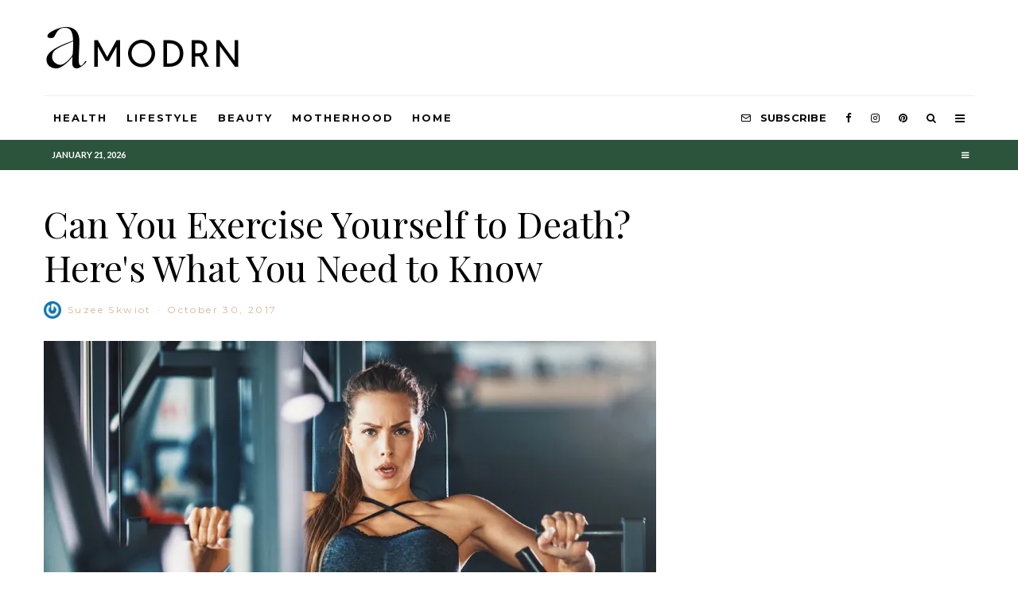

--- FILE ---
content_type: text/html; charset=UTF-8
request_url: https://amodrn.com/can-exercise-death-heres-need-know/
body_size: 26413
content:
<!DOCTYPE html>
<html lang="en-US">
<head>
	<meta charset="UTF-8">
			<meta name="viewport" content="width=device-width, initial-scale=1">
		<link rel="profile" href="https://gmpg.org/xfn/11">
		<meta name="theme-color" content="#2c533c">
	<title>Can You Exercise Yourself to Death? Here&#039;s What You Need to Know &#8211; Amodrn</title>
<meta name='robots' content='max-image-preview:large' />
<script type='application/javascript'>console.log('PixelYourSite Free version 9.3.8.1');</script>
<link rel='dns-prefetch' href='//js.hs-scripts.com' />
<link rel='dns-prefetch' href='//stats.wp.com' />
<link rel='dns-prefetch' href='//fonts.googleapis.com' />
<link rel='dns-prefetch' href='//i0.wp.com' />
<link rel='dns-prefetch' href='//v0.wordpress.com' />
<link rel="alternate" type="application/rss+xml" title="Amodrn &raquo; Feed" href="https://amodrn.com/feed/" />
<link rel="alternate" type="application/rss+xml" title="Amodrn &raquo; Comments Feed" href="https://amodrn.com/comments/feed/" />
<link rel="alternate" type="application/rss+xml" title="Amodrn &raquo; Can You Exercise Yourself to Death? Here&#039;s What You Need to Know Comments Feed" href="https://amodrn.com/can-exercise-death-heres-need-know/feed/" />
<script type="text/javascript">
window._wpemojiSettings = {"baseUrl":"https:\/\/s.w.org\/images\/core\/emoji\/14.0.0\/72x72\/","ext":".png","svgUrl":"https:\/\/s.w.org\/images\/core\/emoji\/14.0.0\/svg\/","svgExt":".svg","source":{"concatemoji":"https:\/\/amodrn.com\/wp-includes\/js\/wp-emoji-release.min.js?ver=6.2.8"}};
/*! This file is auto-generated */
!function(e,a,t){var n,r,o,i=a.createElement("canvas"),p=i.getContext&&i.getContext("2d");function s(e,t){p.clearRect(0,0,i.width,i.height),p.fillText(e,0,0);e=i.toDataURL();return p.clearRect(0,0,i.width,i.height),p.fillText(t,0,0),e===i.toDataURL()}function c(e){var t=a.createElement("script");t.src=e,t.defer=t.type="text/javascript",a.getElementsByTagName("head")[0].appendChild(t)}for(o=Array("flag","emoji"),t.supports={everything:!0,everythingExceptFlag:!0},r=0;r<o.length;r++)t.supports[o[r]]=function(e){if(p&&p.fillText)switch(p.textBaseline="top",p.font="600 32px Arial",e){case"flag":return s("\ud83c\udff3\ufe0f\u200d\u26a7\ufe0f","\ud83c\udff3\ufe0f\u200b\u26a7\ufe0f")?!1:!s("\ud83c\uddfa\ud83c\uddf3","\ud83c\uddfa\u200b\ud83c\uddf3")&&!s("\ud83c\udff4\udb40\udc67\udb40\udc62\udb40\udc65\udb40\udc6e\udb40\udc67\udb40\udc7f","\ud83c\udff4\u200b\udb40\udc67\u200b\udb40\udc62\u200b\udb40\udc65\u200b\udb40\udc6e\u200b\udb40\udc67\u200b\udb40\udc7f");case"emoji":return!s("\ud83e\udef1\ud83c\udffb\u200d\ud83e\udef2\ud83c\udfff","\ud83e\udef1\ud83c\udffb\u200b\ud83e\udef2\ud83c\udfff")}return!1}(o[r]),t.supports.everything=t.supports.everything&&t.supports[o[r]],"flag"!==o[r]&&(t.supports.everythingExceptFlag=t.supports.everythingExceptFlag&&t.supports[o[r]]);t.supports.everythingExceptFlag=t.supports.everythingExceptFlag&&!t.supports.flag,t.DOMReady=!1,t.readyCallback=function(){t.DOMReady=!0},t.supports.everything||(n=function(){t.readyCallback()},a.addEventListener?(a.addEventListener("DOMContentLoaded",n,!1),e.addEventListener("load",n,!1)):(e.attachEvent("onload",n),a.attachEvent("onreadystatechange",function(){"complete"===a.readyState&&t.readyCallback()})),(e=t.source||{}).concatemoji?c(e.concatemoji):e.wpemoji&&e.twemoji&&(c(e.twemoji),c(e.wpemoji)))}(window,document,window._wpemojiSettings);
</script>
<style type="text/css">
img.wp-smiley,
img.emoji {
	display: inline !important;
	border: none !important;
	box-shadow: none !important;
	height: 1em !important;
	width: 1em !important;
	margin: 0 0.07em !important;
	vertical-align: -0.1em !important;
	background: none !important;
	padding: 0 !important;
}
</style>
	<link rel='stylesheet' id='wp-block-library-css' href='https://amodrn.com/wp-includes/css/dist/block-library/style.min.css?ver=6.2.8' type='text/css' media='all' />
<style id='wp-block-library-inline-css' type='text/css'>
.has-text-align-justify{text-align:justify;}
</style>
<link rel='stylesheet' id='jetpack-videopress-video-block-view-css' href='https://amodrn.com/wp-content/plugins/jetpack/jetpack_vendor/automattic/jetpack-videopress/build/block-editor/blocks/video/view.css?minify=false&#038;ver=34ae973733627b74a14e' type='text/css' media='all' />
<link rel='stylesheet' id='mediaelement-css' href='https://amodrn.com/wp-includes/js/mediaelement/mediaelementplayer-legacy.min.css?ver=4.2.17' type='text/css' media='all' />
<link rel='stylesheet' id='wp-mediaelement-css' href='https://amodrn.com/wp-includes/js/mediaelement/wp-mediaelement.min.css?ver=6.2.8' type='text/css' media='all' />
<link rel='stylesheet' id='lets-review-style-css-css' href='https://amodrn.com/wp-content/plugins/lets-review/admin/blocks/dist/blocks.style.build.css?ver=3.1.7' type='text/css' media='all' />
<link rel='stylesheet' id='lets-info-up-style-css-css' href='https://amodrn.com/wp-content/plugins/lets-info-up/admin/block/dist/blocks.style.build.css?ver=1.3.1' type='text/css' media='all' />
<link rel='stylesheet' id='mpp_gutenberg-css' href='https://amodrn.com/wp-content/plugins/metronet-profile-picture/dist/blocks.style.build.css?ver=2.6.0' type='text/css' media='all' />
<link rel='stylesheet' id='classic-theme-styles-css' href='https://amodrn.com/wp-includes/css/classic-themes.min.css?ver=6.2.8' type='text/css' media='all' />
<style id='global-styles-inline-css' type='text/css'>
body{--wp--preset--color--black: #000000;--wp--preset--color--cyan-bluish-gray: #abb8c3;--wp--preset--color--white: #ffffff;--wp--preset--color--pale-pink: #f78da7;--wp--preset--color--vivid-red: #cf2e2e;--wp--preset--color--luminous-vivid-orange: #ff6900;--wp--preset--color--luminous-vivid-amber: #fcb900;--wp--preset--color--light-green-cyan: #7bdcb5;--wp--preset--color--vivid-green-cyan: #00d084;--wp--preset--color--pale-cyan-blue: #8ed1fc;--wp--preset--color--vivid-cyan-blue: #0693e3;--wp--preset--color--vivid-purple: #9b51e0;--wp--preset--gradient--vivid-cyan-blue-to-vivid-purple: linear-gradient(135deg,rgba(6,147,227,1) 0%,rgb(155,81,224) 100%);--wp--preset--gradient--light-green-cyan-to-vivid-green-cyan: linear-gradient(135deg,rgb(122,220,180) 0%,rgb(0,208,130) 100%);--wp--preset--gradient--luminous-vivid-amber-to-luminous-vivid-orange: linear-gradient(135deg,rgba(252,185,0,1) 0%,rgba(255,105,0,1) 100%);--wp--preset--gradient--luminous-vivid-orange-to-vivid-red: linear-gradient(135deg,rgba(255,105,0,1) 0%,rgb(207,46,46) 100%);--wp--preset--gradient--very-light-gray-to-cyan-bluish-gray: linear-gradient(135deg,rgb(238,238,238) 0%,rgb(169,184,195) 100%);--wp--preset--gradient--cool-to-warm-spectrum: linear-gradient(135deg,rgb(74,234,220) 0%,rgb(151,120,209) 20%,rgb(207,42,186) 40%,rgb(238,44,130) 60%,rgb(251,105,98) 80%,rgb(254,248,76) 100%);--wp--preset--gradient--blush-light-purple: linear-gradient(135deg,rgb(255,206,236) 0%,rgb(152,150,240) 100%);--wp--preset--gradient--blush-bordeaux: linear-gradient(135deg,rgb(254,205,165) 0%,rgb(254,45,45) 50%,rgb(107,0,62) 100%);--wp--preset--gradient--luminous-dusk: linear-gradient(135deg,rgb(255,203,112) 0%,rgb(199,81,192) 50%,rgb(65,88,208) 100%);--wp--preset--gradient--pale-ocean: linear-gradient(135deg,rgb(255,245,203) 0%,rgb(182,227,212) 50%,rgb(51,167,181) 100%);--wp--preset--gradient--electric-grass: linear-gradient(135deg,rgb(202,248,128) 0%,rgb(113,206,126) 100%);--wp--preset--gradient--midnight: linear-gradient(135deg,rgb(2,3,129) 0%,rgb(40,116,252) 100%);--wp--preset--duotone--dark-grayscale: url('#wp-duotone-dark-grayscale');--wp--preset--duotone--grayscale: url('#wp-duotone-grayscale');--wp--preset--duotone--purple-yellow: url('#wp-duotone-purple-yellow');--wp--preset--duotone--blue-red: url('#wp-duotone-blue-red');--wp--preset--duotone--midnight: url('#wp-duotone-midnight');--wp--preset--duotone--magenta-yellow: url('#wp-duotone-magenta-yellow');--wp--preset--duotone--purple-green: url('#wp-duotone-purple-green');--wp--preset--duotone--blue-orange: url('#wp-duotone-blue-orange');--wp--preset--font-size--small: 13px;--wp--preset--font-size--medium: 20px;--wp--preset--font-size--large: 36px;--wp--preset--font-size--x-large: 42px;--wp--preset--spacing--20: 0.44rem;--wp--preset--spacing--30: 0.67rem;--wp--preset--spacing--40: 1rem;--wp--preset--spacing--50: 1.5rem;--wp--preset--spacing--60: 2.25rem;--wp--preset--spacing--70: 3.38rem;--wp--preset--spacing--80: 5.06rem;--wp--preset--shadow--natural: 6px 6px 9px rgba(0, 0, 0, 0.2);--wp--preset--shadow--deep: 12px 12px 50px rgba(0, 0, 0, 0.4);--wp--preset--shadow--sharp: 6px 6px 0px rgba(0, 0, 0, 0.2);--wp--preset--shadow--outlined: 6px 6px 0px -3px rgba(255, 255, 255, 1), 6px 6px rgba(0, 0, 0, 1);--wp--preset--shadow--crisp: 6px 6px 0px rgba(0, 0, 0, 1);}:where(.is-layout-flex){gap: 0.5em;}body .is-layout-flow > .alignleft{float: left;margin-inline-start: 0;margin-inline-end: 2em;}body .is-layout-flow > .alignright{float: right;margin-inline-start: 2em;margin-inline-end: 0;}body .is-layout-flow > .aligncenter{margin-left: auto !important;margin-right: auto !important;}body .is-layout-constrained > .alignleft{float: left;margin-inline-start: 0;margin-inline-end: 2em;}body .is-layout-constrained > .alignright{float: right;margin-inline-start: 2em;margin-inline-end: 0;}body .is-layout-constrained > .aligncenter{margin-left: auto !important;margin-right: auto !important;}body .is-layout-constrained > :where(:not(.alignleft):not(.alignright):not(.alignfull)){max-width: var(--wp--style--global--content-size);margin-left: auto !important;margin-right: auto !important;}body .is-layout-constrained > .alignwide{max-width: var(--wp--style--global--wide-size);}body .is-layout-flex{display: flex;}body .is-layout-flex{flex-wrap: wrap;align-items: center;}body .is-layout-flex > *{margin: 0;}:where(.wp-block-columns.is-layout-flex){gap: 2em;}.has-black-color{color: var(--wp--preset--color--black) !important;}.has-cyan-bluish-gray-color{color: var(--wp--preset--color--cyan-bluish-gray) !important;}.has-white-color{color: var(--wp--preset--color--white) !important;}.has-pale-pink-color{color: var(--wp--preset--color--pale-pink) !important;}.has-vivid-red-color{color: var(--wp--preset--color--vivid-red) !important;}.has-luminous-vivid-orange-color{color: var(--wp--preset--color--luminous-vivid-orange) !important;}.has-luminous-vivid-amber-color{color: var(--wp--preset--color--luminous-vivid-amber) !important;}.has-light-green-cyan-color{color: var(--wp--preset--color--light-green-cyan) !important;}.has-vivid-green-cyan-color{color: var(--wp--preset--color--vivid-green-cyan) !important;}.has-pale-cyan-blue-color{color: var(--wp--preset--color--pale-cyan-blue) !important;}.has-vivid-cyan-blue-color{color: var(--wp--preset--color--vivid-cyan-blue) !important;}.has-vivid-purple-color{color: var(--wp--preset--color--vivid-purple) !important;}.has-black-background-color{background-color: var(--wp--preset--color--black) !important;}.has-cyan-bluish-gray-background-color{background-color: var(--wp--preset--color--cyan-bluish-gray) !important;}.has-white-background-color{background-color: var(--wp--preset--color--white) !important;}.has-pale-pink-background-color{background-color: var(--wp--preset--color--pale-pink) !important;}.has-vivid-red-background-color{background-color: var(--wp--preset--color--vivid-red) !important;}.has-luminous-vivid-orange-background-color{background-color: var(--wp--preset--color--luminous-vivid-orange) !important;}.has-luminous-vivid-amber-background-color{background-color: var(--wp--preset--color--luminous-vivid-amber) !important;}.has-light-green-cyan-background-color{background-color: var(--wp--preset--color--light-green-cyan) !important;}.has-vivid-green-cyan-background-color{background-color: var(--wp--preset--color--vivid-green-cyan) !important;}.has-pale-cyan-blue-background-color{background-color: var(--wp--preset--color--pale-cyan-blue) !important;}.has-vivid-cyan-blue-background-color{background-color: var(--wp--preset--color--vivid-cyan-blue) !important;}.has-vivid-purple-background-color{background-color: var(--wp--preset--color--vivid-purple) !important;}.has-black-border-color{border-color: var(--wp--preset--color--black) !important;}.has-cyan-bluish-gray-border-color{border-color: var(--wp--preset--color--cyan-bluish-gray) !important;}.has-white-border-color{border-color: var(--wp--preset--color--white) !important;}.has-pale-pink-border-color{border-color: var(--wp--preset--color--pale-pink) !important;}.has-vivid-red-border-color{border-color: var(--wp--preset--color--vivid-red) !important;}.has-luminous-vivid-orange-border-color{border-color: var(--wp--preset--color--luminous-vivid-orange) !important;}.has-luminous-vivid-amber-border-color{border-color: var(--wp--preset--color--luminous-vivid-amber) !important;}.has-light-green-cyan-border-color{border-color: var(--wp--preset--color--light-green-cyan) !important;}.has-vivid-green-cyan-border-color{border-color: var(--wp--preset--color--vivid-green-cyan) !important;}.has-pale-cyan-blue-border-color{border-color: var(--wp--preset--color--pale-cyan-blue) !important;}.has-vivid-cyan-blue-border-color{border-color: var(--wp--preset--color--vivid-cyan-blue) !important;}.has-vivid-purple-border-color{border-color: var(--wp--preset--color--vivid-purple) !important;}.has-vivid-cyan-blue-to-vivid-purple-gradient-background{background: var(--wp--preset--gradient--vivid-cyan-blue-to-vivid-purple) !important;}.has-light-green-cyan-to-vivid-green-cyan-gradient-background{background: var(--wp--preset--gradient--light-green-cyan-to-vivid-green-cyan) !important;}.has-luminous-vivid-amber-to-luminous-vivid-orange-gradient-background{background: var(--wp--preset--gradient--luminous-vivid-amber-to-luminous-vivid-orange) !important;}.has-luminous-vivid-orange-to-vivid-red-gradient-background{background: var(--wp--preset--gradient--luminous-vivid-orange-to-vivid-red) !important;}.has-very-light-gray-to-cyan-bluish-gray-gradient-background{background: var(--wp--preset--gradient--very-light-gray-to-cyan-bluish-gray) !important;}.has-cool-to-warm-spectrum-gradient-background{background: var(--wp--preset--gradient--cool-to-warm-spectrum) !important;}.has-blush-light-purple-gradient-background{background: var(--wp--preset--gradient--blush-light-purple) !important;}.has-blush-bordeaux-gradient-background{background: var(--wp--preset--gradient--blush-bordeaux) !important;}.has-luminous-dusk-gradient-background{background: var(--wp--preset--gradient--luminous-dusk) !important;}.has-pale-ocean-gradient-background{background: var(--wp--preset--gradient--pale-ocean) !important;}.has-electric-grass-gradient-background{background: var(--wp--preset--gradient--electric-grass) !important;}.has-midnight-gradient-background{background: var(--wp--preset--gradient--midnight) !important;}.has-small-font-size{font-size: var(--wp--preset--font-size--small) !important;}.has-medium-font-size{font-size: var(--wp--preset--font-size--medium) !important;}.has-large-font-size{font-size: var(--wp--preset--font-size--large) !important;}.has-x-large-font-size{font-size: var(--wp--preset--font-size--x-large) !important;}
.wp-block-navigation a:where(:not(.wp-element-button)){color: inherit;}
:where(.wp-block-columns.is-layout-flex){gap: 2em;}
.wp-block-pullquote{font-size: 1.5em;line-height: 1.6;}
</style>
<link rel='stylesheet' id='lets-review-css' href='https://amodrn.com/wp-content/plugins/lets-review/assets/css/style.min.css?ver=3.1.7' type='text/css' media='all' />
<link rel='stylesheet' id='font-awesome-css' href='https://amodrn.com/wp-content/plugins/lets-review/assets/fonts/fontawesome/css/fontawesome.min.css?ver=3.1.7' type='text/css' media='all' />
<link rel='stylesheet' id='font-awesome-regular-css' href='https://amodrn.com/wp-content/plugins/lets-review/assets/fonts/fontawesome/css/regular.min.css?ver=3.1.7' type='text/css' media='all' />
<link rel='stylesheet' id='font-awesome-solid-css' href='https://amodrn.com/wp-content/plugins/lets-review/assets/fonts/fontawesome/css/solid.min.css?ver=3.1.7' type='text/css' media='all' />
<link rel='stylesheet' id='lets-social-count-css' href='https://amodrn.com/wp-content/plugins/lets-social-count/assets/css/style.css?ver=1.1' type='text/css' media='all' />
<link rel='stylesheet' id='lets-info-up-css' href='https://amodrn.com/wp-content/plugins/lets-info-up/frontend/css/style.min.css?ver=1.3.1' type='text/css' media='all' />
<link rel='stylesheet' id='lets-live-blog-css' href='https://amodrn.com/wp-content/plugins/lets-live-blog/frontend/css/style.min.css?ver=1.1.1' type='text/css' media='all' />
<link rel='stylesheet' id='lets-live-blog-icons-css' href='https://amodrn.com/wp-content/plugins/lets-live-blog/frontend/css/fonts/style.css?ver=1.1.1' type='text/css' media='all' />
<link rel='stylesheet' id='zeen-style-css' href='https://amodrn.com/wp-content/themes/zeen/assets/css/style.min.css?ver=3.7.3' type='text/css' media='all' />
<style id='zeen-style-inline-css' type='text/css'>
.content-bg, .block-skin-5:not(.skin-inner), .block-skin-5.skin-inner > .tipi-row-inner-style, .article-layout-skin-1.title-cut-bl .hero-wrap .meta:before, .article-layout-skin-1.title-cut-bc .hero-wrap .meta:before, .article-layout-skin-1.title-cut-bl .hero-wrap .share-it:before, .article-layout-skin-1.title-cut-bc .hero-wrap .share-it:before, .standard-archive .page-header, .skin-dark .flickity-viewport { background: #ffffff;}.site-inner { background-color: #ffffff; }.splitter svg g { fill: #ffffff; }.inline-post .block article .title { font-size: 20px;}.logo-fallback { font-size: 30px;}input[type=submit], button, .tipi-button,.button,.wpcf7-submit,.button__back__home{ font-size: 14px;}.widget-title { font-size:13px;}.breadcrumbs { font-size:10px;}.fontfam-1 {
		font-family: 'Montserrat'!important;
		letter-spacing:0.02em;}input[type=submit], button, .tipi-button,.button,.wpcf7-submit,.button__back__home,.body-f1, .quotes-f1 blockquote, .quotes-f1 q, .by-f1 .byline, .sub-f1 .subtitle, .wh-f1 .widget-title, .headings-f1 h1, .headings-f1 .price, .headings-f1 h2, .headings-f1 h3, .headings-f1 h4, .headings-f1 h5, .headings-f1 h6, .font-1, div.jvectormap-tip {font-family:'Montserrat';letter-spacing: 0.02em;font-weight: 700;}.fontfam-2 { font-family:'Lato'!important;
		letter-spacing:0em;}.body-f2, .quotes-f2 blockquote, .quotes-f2 q, .by-f2 .byline, .sub-f2 .subtitle, .wh-f2 .widget-title, .headings-f2 h1, .headings-f2 h2, .headings-f2 h3, .headings-f2 h4, .headings-f2 h5, .headings-f2 h6, .font-2 {font-family:'Lato';letter-spacing: 0em;font-weight: 400;}.fontfam-3 { font-family:'Playfair Display'!important;
		letter-spacing:0.02em;}.body-f3, .quotes-f3 blockquote, .quotes-f3 q, .by-f3 .byline, .sub-f3 .subtitle, .wh-f3 .widget-title, .headings-f3 h1, .headings-f3 h2, .headings-f3 h3, .headings-f3 h4, .headings-f3 h5, .headings-f3 h6, .font-3 {font-family:'Playfair Display';letter-spacing: 0.02em;font-weight: 400;}.tipi-row, .tipi-builder-on .contents-wrap > p { max-width: 1230px ; }.single .site-content .tipi-row { max-width: 1230px ; }.current-date { color: #ffffff }.global-accent-border { border-color: #2c533c; }.trending-accent-border { border-color: #cdab81; }.trending-accent-bg { border-color: #cdab81; }.custom-button__fill-2.tipi-button.block-loader { border-color: #2c533c; color: #2c533c; }.custom-button__fill-2.tipi-button.block-loader:hover { border-color: #3a3a3a; }.tipi-button.block-loader { color: #000000!important; }.wpcf7-submit { background: #18181e; }.wpcf7-submit:hover { background: #111; }.global-accent-bg, .icon-base-2:hover .icon-bg, #progress { background-color: #2c533c; }.global-accent-text, .mm-submenu-2 .mm-51 .menu-wrap > .sub-menu > li > a { color: #2c533c; }body { color:#262626;}.excerpt { color:#262626;}.mode--alt--b .excerpt { color:#888!important;}.read-more-wrap { color:#767676;}.logo-fallback a { color:#000!important;}.site-mob-header .logo-fallback a { color:#000!important;}blockquote:not(.comment-excerpt) { color:#2c533c;}.mode--alt--b blockquote:not(.comment-excerpt), .mode--alt--b .block-skin-0.block-wrap-quote .block-wrap-quote blockquote:not(.comment-excerpt), .mode--alt--b .block-skin-0.block-wrap-quote .block-wrap-quote blockquote:not(.comment-excerpt) span { color:#fff!important;}.byline, .byline a { color:#d6b494;}.mode--alt--b .block-wrap-classic .byline, .mode--alt--b .block-wrap-classic .byline a, .mode--alt--b .block-wrap-thumbnail .byline, .mode--alt--b .block-wrap-thumbnail .byline a { color:#d6b494;}.preview-classic .meta .title, .preview-thumbnail .meta .title { color:#111111;}h1, h2, h3, h4, h5, h6, .block-title { color:#000000;}.sidebar-widget  .widget-title { color:#111111!important;}.link-color-wrap a, .woocommerce-Tabs-panel--description a { color: #333333; }.mode--alt--b .link-color-wrap a, .mode--alt--b .woocommerce-Tabs-panel--description a { color: #888888; }.copyright { color: #555555; }.link-color-wrap a:hover { color: #000000; }.mode--alt--b .link-color-wrap a:hover { color: #555; }body {font-size: 16px;line-height:1.6666666666667; }.meta .excerpt .read-more-wrap {font-size: 11px;line-height:1.6666666666667; }.preview-grid .read-more-wrap {font-size: 11px; }.tipi-button.block-loader, .wpcf7-submit { font-weight: 700;}.subtitle {font-style:italic;}blockquote {font-style:italic;}.secondary-wrap .horizontal-menu, .secondary-wrap .menu-item, .secondary-wrap .menu-icon span {font-weight: 700;}.footer-lower-area, .footer-lower-area .menu-item, .footer-lower-area .menu-icon span {font-weight: 700;}.logo-fallback { letter-spacing:0em;}.site h1 { letter-spacing:0em;}.site h2 { letter-spacing:0em;}.site h3 { letter-spacing:0em;}.byline .byline-part { letter-spacing:0.2em;}.site blockquote { letter-spacing:0em;}.main-navigation li { letter-spacing:0.15em;}.secondary-wrap li { letter-spacing:0em;}.footer-navigation li { letter-spacing:0em;}body { letter-spacing:0em;}.copyright { letter-spacing:0em;}.widget-title { letter-spacing:-0.1em!important;}.read-more { letter-spacing:-0.1em;}input[type=submit], button, .tipi-button,.button,.wpcf7-submit,.button__back__home { letter-spacing:-0.04em;}.block-wrap-grid .title { letter-spacing: 0em; }.block-wrap-grid .tipi-s-typo .title-wrap .title, .block-92 .block-piece-2 article .title-wrap .title, .block-94 .block-piece-2 .tipi-xs-6 .title-wrap .title { font-size: 18px; }.block-wrap-grid .tipi-m-typo .title-wrap .title, .block-wrap-grid .tipi-l-typo .title-wrap .title, .block-wrap-grid .tipi-xl-typo .title-wrap .title, .block-94 .block-piece-2 .tipi-xs-12 .title-wrap .title, .zeen-col--wide .block-wrap-grid:not(.block-wrap-81):not(.block-wrap-82) .tipi-m-typo .title-wrap .title { font-size: 24px; }.zeen-col--wide .block-wrap-grid .tipi-l-typo .title, .zeen-col--wide .block-wrap-grid .tipi-xl-typo .title { font-size: 24px !important; }input[type=submit], button, .tipi-button,.button,.wpcf7-submit,.button__back__home{ text-transform: uppercase; }.entry-title{ text-transform: none; }.logo-fallback{ text-transform: none; }.block-wrap-slider .title-wrap .title{ text-transform: none; }.block-wrap-grid .title-wrap .title, .tile-design-4 .meta .title-wrap .title{ text-transform: none; }.block-wrap-classic .title-wrap .title{ text-transform: none; }.block-title{ text-transform: none; }.meta .excerpt .read-more{ text-transform: uppercase; }.preview-grid .read-more{ text-transform: uppercase; }.block-subtitle{ text-transform: none; }.byline{ text-transform: none; }.widget-title{ text-transform: uppercase; }.main-navigation, .main-navigation .menu-icon span{ text-transform: uppercase; }.secondary-wrap, .secondary-wrap .menu-icon span{ text-transform: uppercase; }.footer-lower-area .menu-item, .footer-lower-area .menu-icon span{ text-transform: uppercase; }.single-content .entry-content h1, .single-content .entry-content h2, .single-content .entry-content h3, .single-content .entry-content h4, .single-content .entry-content h5, .single-content .entry-content h6, .meta__full h1, .meta__full h2, .meta__full h3, .meta__full h4, .meta__full h5, .bbp__thread__title{ text-transform: none; }.mm-submenu-2 .mm-11 .menu-wrap > *, .mm-submenu-2 .mm-31 .menu-wrap > *, .mm-submenu-2 .mm-21 .menu-wrap > *, .mm-submenu-2 .mm-51 .menu-wrap > *  { border-top: 3px solid transparent; }.separation-border { margin-bottom: 20px; }.block-wrap-classic .inf-spacer + .block:not(.block-62) { margin-top: 20px; }.separation-border-v { background: #eeeeee;}.separation-border-v { height: calc( 100% -  20px - 1px); }@media only screen and (max-width: 480px) {.separation-border { margin-bottom: 30px;}}.grid-spacing { border-top-width: 4px; }.sidebar-wrap .sidebar { padding-right: 30px; padding-left: 30px; padding-top:0px; padding-bottom:0px; }.sidebar-left .sidebar-wrap .sidebar { padding-right: 30px; padding-left: 30px; }.preview-thumbnail .mask {
		-webkit-flex: 0 0 70px;
		-ms-flex: 0 0 70px;
		flex: 0 0 70px;
		width: 70px;
	}@media only screen and (min-width: 481px) {.block-wrap-grid .block-title-area { margin-bottom: -4px; }.block-wrap-92 .tipi-row-inner-box { margin-top: -4px; }.block-wrap-grid .only-filters { top: 4px; }.split-1:not(.preview-thumbnail) .mask {
		-webkit-flex: 0 0 calc( 45% - 15px);
		-ms-flex: 0 0 calc( 45% - 15px);
		flex: 0 0 calc( 45% - 15px);
		width: calc( 45% - 15px);
	}.split-1.preview-1:not(.article-window):not(.preview-thumbnail):not(.shape-s):not(.shape-p) .mask { padding-bottom:28%; }.split-1.preview-1.shape-s:not(.article-window):not(.preview-thumbnail) .mask { padding-bottom:calc(45% - 15px); }.split-1.preview-1.shape-p:not(.article-window):not(.preview-thumbnail) .mask { padding-bottom:calc(58.252427184466% - 15px); }.grid-spacing { border-right-width: 4px; }.block-wrap-grid:not(.block-wrap-81) .block { width: calc( 100% + 4px ); }.slider-spacing { margin-right: 6px;}}@media only screen and (min-width: 768px) {.hero-meta.tipi-m-typo .title { font-size: 46px; }.hero-meta.tipi-m-typo .subtitle { font-size: 23px; }.title-contrast .hero-wrap { height: calc( 100vh - 104px ); }.tipi-xs-typo .title  { font-size: 19px; }.tipi-s-typo .title, .ppl-s-3 .tipi-s-typo .title, .zeen-col--wide .ppl-s-3 .tipi-s-typo .title, .preview-1 .title, .preview-21 .title  { font-size: 24px;}.block-col-self .block-71 .tipi-s-typo .title { font-size: 18px; }.block-wrap-classic .tipi-m-typo .title-wrap .title { font-size: 30px; }.zeen-col--narrow .block-wrap-classic .tipi-m-typo .title-wrap .title { font-size: 18px; }.block-col-self .preview-2 .title { font-size: 44px; }.sub-menu a:not(.tipi-button) { font-size: 12px;}.footer-widget-wrap {
		padding-top: 50px;
		padding-bottom: 50px;
	}.secondary-wrap .menu-padding, .secondary-wrap .ul-padding > li > a {
			padding-top: 10px;
			padding-bottom: 10px;
		}}@media only screen and (min-width: 1020px) {h1 { font-size: 50px; }h2 { font-size: 30px; }h3 { font-size: 23px; }h4 { font-size: 20px; }h5 { font-size: 16px; }.block-title, .page-title { font-size:40px;}.block-wrap-grid .tipi-xl-typo .title { font-size: 45px; }}@media only screen and (min-width: 1240px) {.block-wrap-grid .tipi-l-typo .title { font-size: 36px; }.align-fs .contents-wrap .video-wrap, .align-fs-center .aligncenter.size-full, .align-fs-center .wp-caption.aligncenter .size-full, .align-fs-center .tiled-gallery, .align-fs .alignwide { width: 1170px; }.align-fs .contents-wrap .video-wrap { height: 658px; }.has-bg .align-fs .contents-wrap .video-wrap, .has-bg .align-fs .alignwide, .has-bg .align-fs-center .aligncenter.size-full, .has-bg .align-fs-center .wp-caption.aligncenter .size-full, .has-bg .align-fs-center .tiled-gallery { width: 1230px; }.has-bg .align-fs .contents-wrap .video-wrap { height: 691px; }.align-pull .alignleft.size-thumbnail, .align-pull .alignright.size-thumbnail { width: 100px; }.align-pull .alignleft.wp-caption, .align-pull .alignright.wp-caption { width: 100px!important; }.align-pull .alignleft.size-thumbnail, .align-pull .alignleft.wp-caption { margin-left: -50px; }.align-pull .alignright.size-thumbnail, .align-pull .alignright.wp-caption { margin-right: -50px; }.align-pull .alignleft.size-medium, .align-pull .alignright.size-medium { width: 300px; }.align-pull .alignleft.wp-caption, .align-pull .alignright.wp-caption { width: 300px!important; }.align-pull .alignleft.size-medium, .align-pull .alignleft.wp-caption { margin-left: -150px; }.align-pull .alignright.size-medium, .align-pull .alignright.wp-caption { margin-right: -150px; }.align-pull .alignleft.size-large, .align-pull .alignright.size-large { width: 300px; }.align-pull .alignleft.wp-caption, .align-pull .alignright.wp-caption { width: 300px!important; }.align-pull .alignleft.size-large, .align-pull .alignleft.wp-caption { margin-left: -150px; }.align-pull .alignright.size-large, .align-pull .alignright.wp-caption { margin-right: -150px; }.align-pull .alignleft.size-full { margin-left: -150px; }.align-pull .alignright.size-full { margin-right: -150px; }body { font-size: 17px; }}.main-menu-bar-color-1 .current-menu-item > a, .main-menu-bar-color-1 .menu-main-menu > .dropper.active:not(.current-menu-item) > a { background-color: #2c533c;}.byline { font-size: 12px; }.footer-block-links a { font-size: 8px; }.site-header a { color: #0a0a0a; }.site-skin-3.content-subscribe, .site-skin-3.content-subscribe .subtitle, .site-skin-3.content-subscribe input, .site-skin-3.content-subscribe h2 { color: #0a0a0a; } .site-skin-3.content-subscribe input[type="email"] { border-color: #0a0a0a; }.mob-menu-wrap a { color: #ffffff; }.content-area .zeen-widget { border: 0 #ddd solid ; border-width: 0 0 1px 0; }.content-area .zeen-widget { padding:0px 0px 30px; }.grid-image-1 .mask-overlay { background-color: #1a1d1e ; }.with-fi.preview-grid,.with-fi.preview-grid .byline,.with-fi.preview-grid .subtitle, .with-fi.preview-grid a { color: #fff; }.preview-grid .mask-overlay { opacity: 0.2 ; }@media (pointer: fine) {.preview-grid:hover .mask-overlay { opacity: 0.6 ; }}.slider-image-1 .mask-overlay { background-color: #ffffff ; }.with-fi.preview-slider,.with-fi.preview-slider .byline,.with-fi.preview-slider .subtitle, .with-fi.preview-slider a { color: #000000; }.preview-slider .mask-overlay { opacity: 0 ; }@media (pointer: fine) {.with-fi.preview-slider:hover, .with-fi.preview-slider:hover .byline,.with-fi.preview-slider:hover .subtitle, .with-fi.preview-slider:hover a { color: #fff; }}.logo-footer .logo-subtitle { color: #ffffff; }.site-footer .bg-area-inner, .site-footer .bg-area-inner .woo-product-rating span { background-color: #191919; }.site-footer .bg-area-inner .background { background-image: none; opacity: 1; }.footer-lower-area { color: #fcfcfc; }.to-top-2 a { border-color: #fcfcfc; }.to-top-2 i:after { background: #fcfcfc; }.site-footer .bg-area-inner,.site-footer .bg-area-inner .byline,.site-footer .bg-area-inner a,.site-footer .bg-area-inner .widget_search form *,.site-footer .bg-area-inner h3,.site-footer .bg-area-inner .widget-title { color:#fcfcfc; }.site-footer .bg-area-inner .tipi-spin.tipi-row-inner-style:before { border-color:#fcfcfc; }.site-footer .footer-widget-bg-area, .site-footer .footer-widget-bg-area .woo-product-rating span { background-color: #2c533c; }.site-footer .footer-widget-bg-area .background { background-image: none; opacity: 1; }.site-footer .footer-widget-bg-area .block-skin-0 .tipi-arrow { color:#ffffff; border-color:#ffffff; }.site-footer .footer-widget-bg-area .block-skin-0 .tipi-arrow i:after{ background:#ffffff; }.site-footer .footer-widget-bg-area,.site-footer .footer-widget-bg-area .byline,.site-footer .footer-widget-bg-area a,.site-footer .footer-widget-bg-area .widget_search form *,.site-footer .footer-widget-bg-area h3,.site-footer .footer-widget-bg-area .widget-title { color:#ffffff; }.site-footer .footer-widget-bg-area .tipi-spin.tipi-row-inner-style:before { border-color:#ffffff; }.content-subscribe .bg-area, .content-subscribe .bg-area .woo-product-rating span { background-color: #f4f2f0; }.content-subscribe .bg-area .background { background-image: none; opacity: 1; }.content-subscribe .bg-area,.content-subscribe .bg-area .byline,.content-subscribe .bg-area a,.content-subscribe .bg-area .widget_search form *,.content-subscribe .bg-area h3,.content-subscribe .bg-area .widget-title { color:#0a0a0a; }.content-subscribe .bg-area .tipi-spin.tipi-row-inner-style:before { border-color:#0a0a0a; }.slide-in-menu .bg-area, .slide-in-menu .bg-area .woo-product-rating span { background-color: #0a0a0a; }.slide-in-menu .bg-area .background { background-image: none; opacity: 1; }.slide-in-menu,.slide-in-menu .bg-area a,.slide-in-menu .bg-area .widget-title, .slide-in-menu .cb-widget-design-1 .cb-score { color:#fff; }.slide-in-menu form { border-color:#fff; }.slide-in-menu .bg-area .mc4wp-form-fields input[type="email"], #subscribe-submit input[type="email"], .subscribe-wrap input[type="email"],.slide-in-menu .bg-area .mc4wp-form-fields input[type="text"], #subscribe-submit input[type="text"], .subscribe-wrap input[type="text"] { border-bottom-color:#fff; }.mob-menu-wrap .bg-area, .mob-menu-wrap .bg-area .woo-product-rating span { background-color: #2c533c; }.mob-menu-wrap .bg-area .background { background-image: none; opacity: 1; }.mob-menu-wrap .bg-area,.mob-menu-wrap .bg-area .byline,.mob-menu-wrap .bg-area a,.mob-menu-wrap .bg-area .widget_search form *,.mob-menu-wrap .bg-area h3,.mob-menu-wrap .bg-area .widget-title { color:#ffffff; }.mob-menu-wrap .bg-area .tipi-spin.tipi-row-inner-style:before { border-color:#ffffff; }.content-subscribe-block .bg-area, .content-subscribe-block .bg-area .woo-product-rating span { background-color: #f4f2f0; }.content-subscribe-block .bg-area .background { background-image: none; opacity: 1; }.content-subscribe-block .bg-area,.content-subscribe-block .bg-area .byline,.content-subscribe-block .bg-area a,.content-subscribe-block .bg-area .widget_search form *,.content-subscribe-block .bg-area h3,.content-subscribe-block .bg-area .widget-title { color:#0a0a0a; }.content-subscribe-block .bg-area .tipi-spin.tipi-row-inner-style:before { border-color:#0a0a0a; }.footer-navigation { font-size: 11px;  }.main-navigation { font-size: 13px;  color: #0a0a0a; }.main-navigation .horizontal-menu>li>a { padding-left: 12px; padding-right: 12px; }#progress { background-color: #2c533c; }.main-navigation-border { border-top: 1px #eeeeee solid ; }.main-navigation .horizontal-menu .drop, .main-navigation .horizontal-menu > li > a {
			padding-top: 17px;
			padding-bottom: 17px;
		}.secondary-wrap .menu-bg-area { background-color: #2c533c; }.secondary-wrap-v .standard-drop>a,.secondary-wrap, .secondary-wrap a { font-size: 11px; color: #ffffff; }.secondary-wrap li a, .secondary-icons li a { padding-left: 7px; padding-right: 7px; }.mc4wp-form-fields input[type=submit], .mc4wp-form-fields button, #subscribe-submit input[type=submit], .subscribe-wrap input[type=submit] {color: #fff;background-color: #2c533c;}.site-mob-header:not(.site-mob-header-11) .header-padding .logo-main-wrap, .site-mob-header:not(.site-mob-header-11) .header-padding .icons-wrap a, .site-mob-header-11 .header-padding {
		padding-top: 17px;
		padding-bottom: 17px;
	}.site-header .header-padding {
		padding-top:0px;
		padding-bottom:0px;
	}.footer-upper-area {
		padding-top: 50px;
		padding-bottom: 50px;
	}.footer-lower-area {
		padding-top: 66px;
		padding-bottom: 62px;
	}
</style>
<link rel='stylesheet' id='zeen-child-style-css' href='https://amodrn.com/wp-content/themes/zeen-child/style.css?ver=3.7.3' type='text/css' media='all' />
<link rel='stylesheet' id='zeen-fonts-css' href='https://fonts.googleapis.com/css?family=Montserrat%3A700%2Citalic%2C400%7CLato%3A400%2C700%7CPlayfair+Display%3A400%2C700&#038;ver=6.2.8#038;subset=latin' type='text/css' media='all' />
<link rel='stylesheet' id='jetpack_css-css' href='https://amodrn.com/wp-content/plugins/jetpack/css/jetpack.css?ver=12.2' type='text/css' media='all' />
<script type='text/javascript' src='https://amodrn.com/wp-content/plugins/enable-jquery-migrate-helper/js/jquery/jquery-1.12.4-wp.js?ver=1.12.4-wp' id='jquery-core-js'></script>
<script type='text/javascript' src='https://amodrn.com/wp-content/plugins/enable-jquery-migrate-helper/js/jquery-migrate/jquery-migrate-1.4.1-wp.js?ver=1.4.1-wp' id='jquery-migrate-js'></script>
<!--[if IE]>
<script type='text/javascript' src='https://amodrn.com/wp-content/themes/zeen/assets/js/ie9.js?ver=3.7.3' id='zeen-ie9-js'></script>
<![endif]-->
<script type='text/javascript' src='https://amodrn.com/wp-content/plugins/pixelyoursite/dist/scripts/jquery.bind-first-0.2.3.min.js?ver=6.2.8' id='jquery-bind-first-js'></script>
<script type='text/javascript' src='https://amodrn.com/wp-content/plugins/pixelyoursite/dist/scripts/js.cookie-2.1.3.min.js?ver=2.1.3' id='js-cookie-pys-js'></script>
<script type='text/javascript' id='pys-js-extra'>
/* <![CDATA[ */
var pysOptions = {"staticEvents":[],"dynamicEvents":[],"triggerEvents":[],"triggerEventTypes":[],"debug":"","siteUrl":"https:\/\/amodrn.com","ajaxUrl":"https:\/\/amodrn.com\/wp-admin\/admin-ajax.php","ajax_event":"5ca89a5a1e","enable_remove_download_url_param":"1","cookie_duration":"7","last_visit_duration":"60","enable_success_send_form":"","gdpr":{"ajax_enabled":false,"all_disabled_by_api":false,"facebook_disabled_by_api":false,"analytics_disabled_by_api":false,"google_ads_disabled_by_api":false,"pinterest_disabled_by_api":false,"bing_disabled_by_api":false,"facebook_prior_consent_enabled":true,"analytics_prior_consent_enabled":true,"google_ads_prior_consent_enabled":null,"pinterest_prior_consent_enabled":true,"bing_prior_consent_enabled":true,"cookiebot_integration_enabled":false,"cookiebot_facebook_consent_category":"marketing","cookiebot_analytics_consent_category":"statistics","cookiebot_google_ads_consent_category":null,"cookiebot_pinterest_consent_category":"marketing","cookiebot_bing_consent_category":"marketing","consent_magic_integration_enabled":false,"real_cookie_banner_integration_enabled":false,"cookie_notice_integration_enabled":false,"cookie_law_info_integration_enabled":false},"woo":{"enabled":false},"edd":{"enabled":false}};
/* ]]> */
</script>
<script type='text/javascript' src='https://amodrn.com/wp-content/plugins/pixelyoursite/dist/scripts/public.js?ver=9.3.8.1' id='pys-js'></script>
<link rel="https://api.w.org/" href="https://amodrn.com/wp-json/" /><link rel="alternate" type="application/json" href="https://amodrn.com/wp-json/wp/v2/posts/88312" /><link rel="EditURI" type="application/rsd+xml" title="RSD" href="https://amodrn.com/xmlrpc.php?rsd" />
<link rel="wlwmanifest" type="application/wlwmanifest+xml" href="https://amodrn.com/wp-includes/wlwmanifest.xml" />
<meta name="generator" content="WordPress 6.2.8" />
<link rel="canonical" href="https://amodrn.com/can-exercise-death-heres-need-know/" />
<link rel='shortlink' href='https://amodrn.com/?p=88312' />
<link rel="alternate" type="application/json+oembed" href="https://amodrn.com/wp-json/oembed/1.0/embed?url=https%3A%2F%2Famodrn.com%2Fcan-exercise-death-heres-need-know%2F" />
<link rel="alternate" type="text/xml+oembed" href="https://amodrn.com/wp-json/oembed/1.0/embed?url=https%3A%2F%2Famodrn.com%2Fcan-exercise-death-heres-need-know%2F&#038;format=xml" />
<!-- Google Tag Manager -->
<script>(function(w,d,s,l,i){w[l]=w[l]||[];w[l].push({'gtm.start':
new Date().getTime(),event:'gtm.js'});var f=d.getElementsByTagName(s)[0],
j=d.createElement(s),dl=l!='dataLayer'?'&l='+l:'';j.async=true;j.src=
'https://www.googletagmanager.com/gtm.js?id='+i+dl;f.parentNode.insertBefore(j,f);
})(window,document,'script','dataLayer','GTM-NX6ZKFH');</script>
<!-- End Google Tag Manager -->			<!-- DO NOT COPY THIS SNIPPET! Start of Page Analytics Tracking for HubSpot WordPress plugin v10.1.24-->
			<script type="text/javascript" class="hsq-set-content-id" data-content-id="blog-post">
				var _hsq = _hsq || [];
				_hsq.push(["setContentType", "blog-post"]);
			</script>
			<!-- DO NOT COPY THIS SNIPPET! End of Page Analytics Tracking for HubSpot WordPress plugin -->
			<meta name="pubexchange:image" content="https://i0.wp.com/amodrn.com/wp-content/uploads/2017/10/gym-exercise.jpg?fit=300%2C199&ssl=1">
<meta name="pubexchange:title" content="Can You Exercise Yourself to Death? Here&#039;s What You Need to Know">
	<style>img#wpstats{display:none}</style>
		<link rel="preload" type="font/woff2" as="font" href="https://amodrn.com/wp-content/themes/zeen/assets/css/tipi/tipi.woff2?9oa0lg" crossorigin>
	<meta property="og:title" content="Can You Exercise Yourself to Death? Here&#039;s What You Need to Know">
	<meta property="og:description" content="A modern lifestyle destination dedicated to supporting your daily rituals via a contemporary + functional approach to wellbeing">
	<meta property="og:image" content="https://i0.wp.com/amodrn.com/wp-content/uploads/2017/10/gym-exercise.jpg?fit=1024%2C681&#038;ssl=1">
	<meta property="og:url" content="https://amodrn.com/can-exercise-death-heres-need-know/">
	<meta name="twitter:card" content="summary_large_image">
	<meta property="og:site_name" content="Amodrn">
	<meta property="og:type" content="website">
	<script type='application/javascript'>console.warn('PixelYourSite: no pixel configured.');</script>

<meta name="p:domain_verify" content="141a62ad73b13a026b4b2a4edb49e582”/>
<link rel="icon" href="https://i0.wp.com/amodrn.com/wp-content/uploads/2020/12/cropped-amodrn-icon-1.png?fit=32%2C32&#038;ssl=1" sizes="32x32" />
<link rel="icon" href="https://i0.wp.com/amodrn.com/wp-content/uploads/2020/12/cropped-amodrn-icon-1.png?fit=192%2C192&#038;ssl=1" sizes="192x192" />
<link rel="apple-touch-icon" href="https://i0.wp.com/amodrn.com/wp-content/uploads/2020/12/cropped-amodrn-icon-1.png?fit=180%2C180&#038;ssl=1" />
<meta name="msapplication-TileImage" content="https://i0.wp.com/amodrn.com/wp-content/uploads/2020/12/cropped-amodrn-icon-1.png?fit=270%2C270&#038;ssl=1" />
<link rel="stylesheet" type="text/css" id="wp-custom-css" href="https://amodrn.com/?custom-css=ae307f0af5" /></head>
<body class="post-template-default single single-post postid-88312 single-format-standard headings-f3 body-f2 sub-f1 quotes-f1 by-f1 wh-f1 sm-u13 block-titles-big ipl-separated menu-no-color-hover mob-fi-tall excerpt-mob-off skin-light read-more-fade footer-widgets-text-white site-mob-menu-a-4 site-mob-menu-1 mm-submenu-2 main-menu-logo-1 body-header-style-7 body-hero-s byline-font-1">
	<div id="page" class="site">
		<header id="mobhead" class="site-header-block site-mob-header tipi-m-0 site-mob-header-1 site-mob-menu-1 sticky-menu-1 sticky-top site-skin-1 site-img-1">
<div class="bg-area header-padding tipi-row tipi-vertical-c">
	<ul class="menu-left icons-wrap tipi-vertical-c">
		<li class="menu-icon menu-icon-style-1 menu-icon-search"><a href="#" class="tipi-i-search modal-tr tipi-tip tipi-tip-move" data-title="Search" data-type="search"></a></li>

	
	
	

	

	
		

	
	
	

	

	
	</ul>
	<div class="logo-main-wrap logo-mob-wrap">
		<div class="logo logo-mobile"><a href="https://amodrn.com" data-pin-nopin="true"><img src="https://amodrn.com/wp-content/uploads/2021/01/Amodrn_180x45.png" alt="Amodrn Logo" srcset="https://amodrn.com/wp-content/uploads/2021/01/Amodrn_180x45.png 2x" data-base-src="https://amodrn.com/wp-content/uploads/2021/01/Amodrn_180x45.png" data-alt-src="https://amodrn.com/wp-content/uploads/2020/12/AMODRN-LOGO-WHITE-COPY.png" data-base-srcset="https://amodrn.com/wp-content/uploads/2021/01/Amodrn_180x45.png 2x" data-alt-srcset="https://amodrn.com/wp-content/uploads/2020/12/AMODRN-LOGO-WHITE-COPY.png 2x" width="180" height="45"></a></div>
	</div>
	<ul class="menu-right icons-wrap tipi-vertical-c">
		<li class="menu-icon menu-icon-style-1 menu-icon-mode">
	<a href="#" id="mode__wrap" class="mode__wrap">
		<span class="mode__inner__wrap tipi-vertical-c tipi-tip tipi-tip-move" data-title="Reading Mode">
			<i class="tipi-i-sun tipi-all-c"></i>
			<i class="tipi-i-moon tipi-all-c"></i>
		</span>
	</a>
	</li>

	
	
	

	

	
		

	
	
	

	

	
		

	
	
	

	
		<li class="menu-icon menu-icon-mobile-slide"><a href="#" class="mob-tr-open" data-target="slide-menu"><i class="tipi-i-menu-mob" aria-hidden="true"></i></a></li>
	

	
	</ul>
	<div class="background"></div>
</div>
</header><!-- .site-mob-header --><div id="mob-line" class="tipi-m-0"></div>		<div class="site-inner">
			<header id="masthead" class="site-header-block site-header clearfix site-header-7 header-width-3 header-skin-1 site-img-1 mm-ani-2 mm-skin-3 main-menu-skin-1 main-menu-width-3 main-menu-bar-color-2 logo-only-when-stuck tipi-row main-menu-l" data-pt-diff="0" data-pb-diff="0">
<div class="bg-area">
	<div class="logo-main-wrap header-padding tipi-vertical-c"><div class="logo logo-main"><a href="https://amodrn.com" data-pin-nopin="true"><img src="https://amodrn.com/wp-content/uploads/2020/12/AMODRN-LOGO.png" alt="Amodrn logo" srcset="https://amodrn.com/wp-content/uploads/2020/12/AMODRN-LOGO.png 2x" data-base-src="https://amodrn.com/wp-content/uploads/2020/12/AMODRN-LOGO.png" data-alt-src="https://amodrn.com/wp-content/uploads/2020/12/AMODRN-LOGO-WHITE-COPY.png" width="506" height="240"></a></div></div>
	<div class="background"></div>
</div>
</header><!-- .site-header --><div id="header-line"></div>
<nav id="site-navigation" class="main-navigation main-navigation-1 tipi-xs-0 clearfix logo-only-when-stuck tipi-row main-menu-skin-1 main-menu-width-3 main-menu-bar-color-2 mm-skin-3 mm-submenu-2 mm-ani-2 main-menu-l sticky-menu sticky-menu-1 sticky-top">
	<div class="main-navigation-border menu-bg-area">
		<div class="nav-grid clearfix tipi-row">
			<div class="tipi-flex sticky-part sticky-p1">
				<div class="logo-menu-wrap tipi-vertical-c"><div class="logo logo-main-menu"><a href="https://amodrn.com" data-pin-nopin="true"><img src="https://amodrn.com/wp-content/uploads/2020/12/AMODRN-LOGO.png" alt="Amodrn logo" srcset="https://amodrn.com/wp-content/uploads/2020/12/AMODRN-LOGO.png 2x" data-base-src="https://amodrn.com/wp-content/uploads/2020/12/AMODRN-LOGO.png" data-alt-src="https://amodrn.com/wp-content/uploads/2020/12/AMODRN-LOGO-WHITE-COPY.png" data-base-srcset="https://amodrn.com/wp-content/uploads/2020/12/AMODRN-LOGO.png 2x" data-alt-srcset="https://amodrn.com/wp-content/uploads/2020/12/AMODRN-LOGO-WHITE-COPY.png 2x" width="506" height="240"></a></div></div>
				<ul id="menu-main-menu" class="menu-main-menu horizontal-menu tipi-flex font-1">
					<li id="menu-item-91" class="menu-item menu-item-type-taxonomy menu-item-object-category dropper drop-it mm-art mm-wrap-21 mm-wrap mm-color mm-sb-top menu-item-91"><a href="https://amodrn.com/category/health/" data-ppp="3" data-tid="2"  data-term="category">Health</a><div class="menu mm-21 tipi-row" data-mm="21"><div class="menu-wrap menu-wrap-more-10 tipi-flex"><div id="block-wrap-91" class="block-wrap-native block-wrap block-wrap-61 block-css-91 block-wrap-classic elements-design-1 block-skin-0 tipi-box tipi-row ppl-m-3 ppl-s-3 clearfix" data-id="91" data-base="0"><div class="tipi-row-inner-style clearfix"><div class="tipi-row-inner-box contents"><div class="block block-61 tipi-flex preview-review-bot"><article class="tipi-xs-12 elements-location-3 clearfix with-fi ani-base tipi-s-typo stack-1 stack-design-1 separation-border-style loop-0 preview-classic preview__img-shape-l preview-61 img-ani-base img-ani-1 img-color-hover-base img-color-hover-1 elements-design-1 post-191557 post type-post status-publish format-standard has-post-thumbnail hentry category-health tag-how-to-tone-your-body tag-muscle-building tag-plant-based-diet tag-protein tag-vegan tag-vegan-diet tag-what-to-eat-to-tone-your-body"><div class="preview-mini-wrap clearfix"><div class="mask"><a href="https://amodrn.com/how-to-build-muscle-and-tone-up-on-a-plant-based-diet/" class="mask-img"><img width="370" height="247" src="https://amodrn.com/wp-content/themes/zeen/assets/img/lazy-l.png" data-zeen-src="https://i0.wp.com/amodrn.com/wp-content/uploads/2019/03/plant-based-diet.jpg?resize=370%2C247&amp;ssl=1" class="zeen-lazy-load-base zeen-lazy-load-mm attachment-zeen-370-247 size-zeen-370-247 wp-post-image" alt="plant based diet" decoding="async" data-zeen-srcset="https://i0.wp.com/amodrn.com/wp-content/uploads/2019/03/plant-based-diet.jpg?w=1068&amp;ssl=1 1068w, https://i0.wp.com/amodrn.com/wp-content/uploads/2019/03/plant-based-diet.jpg?resize=300%2C200&amp;ssl=1 300w, https://i0.wp.com/amodrn.com/wp-content/uploads/2019/03/plant-based-diet.jpg?resize=1024%2C682&amp;ssl=1 1024w, https://i0.wp.com/amodrn.com/wp-content/uploads/2019/03/plant-based-diet.jpg?resize=770%2C513&amp;ssl=1 770w, https://i0.wp.com/amodrn.com/wp-content/uploads/2019/03/plant-based-diet.jpg?resize=500%2C333&amp;ssl=1 500w, https://i0.wp.com/amodrn.com/wp-content/uploads/2019/03/plant-based-diet.jpg?resize=370%2C247&amp;ssl=1 370w, https://i0.wp.com/amodrn.com/wp-content/uploads/2019/03/plant-based-diet.jpg?resize=293%2C195&amp;ssl=1 293w" data-zeen-sizes="(max-width: 370px) 100vw, 370px" /></a></div><div class="meta"><div class="title-wrap"><h3 class="title"><a href="https://amodrn.com/how-to-build-muscle-and-tone-up-on-a-plant-based-diet/">How To Build Muscle And Tone Up On A Plant-Based Diet</a></h3></div></div></div></article><article class="tipi-xs-12 elements-location-3 clearfix no-fi ani-base tipi-s-typo stack-1 stack-design-1 separation-border-style loop-1 preview-classic preview__img-shape-l preview-61 img-ani-base img-ani-1 img-color-hover-base img-color-hover-1 elements-design-1 post-231301 post type-post status-publish format-standard hentry category-health"><div class="preview-mini-wrap clearfix"><div class="meta"><div class="title-wrap"><h3 class="title"><a href="https://amodrn.com/how-to-protect-your-health-and-energy-during-the-end-of-daylight-savings-time/">How to Protect Your Health and Energy During the End of Daylight Savings Time</a></h3></div></div></div></article><article class="tipi-xs-12 elements-location-3 clearfix with-fi ani-base tipi-s-typo stack-1 stack-design-1 separation-border-style loop-2 preview-classic preview__img-shape-l preview-61 img-ani-base img-ani-1 img-color-hover-base img-color-hover-1 elements-design-1 post-231288 post type-post status-publish format-standard has-post-thumbnail hentry category-health"><div class="preview-mini-wrap clearfix"><div class="mask"><a href="https://amodrn.com/can-your-blood-sugar-problems-cause-hormone-imbalance/" class="mask-img"><img width="370" height="247" src="https://amodrn.com/wp-content/themes/zeen/assets/img/lazy-l.png" data-zeen-src="https://i0.wp.com/amodrn.com/wp-content/uploads/2023/11/clairifyme_48_year_old_woman_wind_blowing_dark_hair_natural_lig_2eb81681-9b8a-4cdb-8739-b899b7a84151-1.png?resize=370%2C247&amp;ssl=1" class="zeen-lazy-load-base zeen-lazy-load-mm attachment-zeen-370-247 size-zeen-370-247 wp-post-image" alt="" decoding="async" data-zeen-srcset="https://i0.wp.com/amodrn.com/wp-content/uploads/2023/11/clairifyme_48_year_old_woman_wind_blowing_dark_hair_natural_lig_2eb81681-9b8a-4cdb-8739-b899b7a84151-1.png?resize=370%2C247&amp;ssl=1 370w, https://i0.wp.com/amodrn.com/wp-content/uploads/2023/11/clairifyme_48_year_old_woman_wind_blowing_dark_hair_natural_lig_2eb81681-9b8a-4cdb-8739-b899b7a84151-1.png?resize=770%2C513&amp;ssl=1 770w, https://i0.wp.com/amodrn.com/wp-content/uploads/2023/11/clairifyme_48_year_old_woman_wind_blowing_dark_hair_natural_lig_2eb81681-9b8a-4cdb-8739-b899b7a84151-1.png?resize=1155%2C770&amp;ssl=1 1155w" data-zeen-sizes="(max-width: 370px) 100vw, 370px" /></a></div><div class="meta"><div class="title-wrap"><h3 class="title"><a href="https://amodrn.com/can-your-blood-sugar-problems-cause-hormone-imbalance/">Can Your Blood Sugar Problems Cause Hormone Imbalance?</a></h3></div></div></div></article></div></div></div></div></div></div></li>
<li id="menu-item-353" class="menu-item menu-item-type-taxonomy menu-item-object-category dropper drop-it mm-art mm-wrap-11 mm-wrap mm-color mm-sb-left menu-item-353"><a href="https://amodrn.com/category/lifestyle/" data-ppp="3" data-tid="3"  data-term="category">Lifestyle</a><div class="menu mm-11 tipi-row" data-mm="11"><div class="menu-wrap menu-wrap-more-10 tipi-flex"><div id="block-wrap-353" class="block-wrap-native block-wrap block-wrap-61 block-css-353 block-wrap-classic elements-design-1 block-skin-0 filter-wrap-2 tipi-box tipi-row ppl-m-3 ppl-s-3 clearfix" data-id="353" data-base="0"><div class="tipi-row-inner-style clearfix"><div class="tipi-row-inner-box contents"><div class="block-title-wrap module-block-title clearfix  block-title-1 with-load-more"><div class="block-title-area clearfix"><div class="block-title font-3">Lifestyle</div></div><div class="filters tipi-flex font-2"><div class="load-more-wrap load-more-size-2 load-more-wrap-2">
		<a href="#" data-id="353" class="tipi-arrow tipi-arrow-s tipi-arrow-l block-loader block-more block-more-1 no-more" data-dir="1"><i class="tipi-i-angle-left" aria-hidden="true"></i></a>
		<a href="#" data-id="353" class="tipi-arrow tipi-arrow-s tipi-arrow-r block-loader block-more block-more-2" data-dir="2"><i class="tipi-i-angle-right" aria-hidden="true"></i></a>
		</div></div></div><div class="block block-61 tipi-flex preview-review-bot"><article class="tipi-xs-12 elements-location-3 clearfix with-fi ani-base tipi-s-typo stack-1 stack-design-1 separation-border-style loop-0 preview-classic preview__img-shape-l preview-61 img-ani-base img-ani-1 img-color-hover-base img-color-hover-1 elements-design-1 post-231626 post type-post status-publish format-standard has-post-thumbnail hentry category-food"><div class="preview-mini-wrap clearfix"><div class="mask"><a href="https://amodrn.com/how-to-beat-a-sugar-hangover-during-the-holidays/" class="mask-img"><img width="370" height="247" src="https://amodrn.com/wp-content/themes/zeen/assets/img/lazy-l.png" data-zeen-src="https://i0.wp.com/amodrn.com/wp-content/uploads/2024/12/GettyImages-2173332583-1.jpg?resize=370%2C247&amp;ssl=1" class="zeen-lazy-load-base zeen-lazy-load-mm attachment-zeen-370-247 size-zeen-370-247 wp-post-image" alt="" decoding="async" data-zeen-srcset="https://i0.wp.com/amodrn.com/wp-content/uploads/2024/12/GettyImages-2173332583-1.jpg?w=2121&amp;ssl=1 2121w, https://i0.wp.com/amodrn.com/wp-content/uploads/2024/12/GettyImages-2173332583-1.jpg?resize=300%2C200&amp;ssl=1 300w, https://i0.wp.com/amodrn.com/wp-content/uploads/2024/12/GettyImages-2173332583-1.jpg?resize=1024%2C683&amp;ssl=1 1024w, https://i0.wp.com/amodrn.com/wp-content/uploads/2024/12/GettyImages-2173332583-1.jpg?resize=770%2C513&amp;ssl=1 770w, https://i0.wp.com/amodrn.com/wp-content/uploads/2024/12/GettyImages-2173332583-1.jpg?resize=1536%2C1024&amp;ssl=1 1536w, https://i0.wp.com/amodrn.com/wp-content/uploads/2024/12/GettyImages-2173332583-1.jpg?resize=2048%2C1365&amp;ssl=1 2048w, https://i0.wp.com/amodrn.com/wp-content/uploads/2024/12/GettyImages-2173332583-1.jpg?resize=370%2C247&amp;ssl=1 370w, https://i0.wp.com/amodrn.com/wp-content/uploads/2024/12/GettyImages-2173332583-1.jpg?resize=1155%2C770&amp;ssl=1 1155w, https://i0.wp.com/amodrn.com/wp-content/uploads/2024/12/GettyImages-2173332583-1.jpg?resize=293%2C195&amp;ssl=1 293w, https://i0.wp.com/amodrn.com/wp-content/uploads/2024/12/GettyImages-2173332583-1.jpg?resize=1400%2C933&amp;ssl=1 1400w" data-zeen-sizes="(max-width: 370px) 100vw, 370px" /></a></div><div class="meta"><div class="title-wrap"><h3 class="title"><a href="https://amodrn.com/how-to-beat-a-sugar-hangover-during-the-holidays/">How to Beat A Sugar Hangover During The Holidays</a></h3></div></div></div></article><article class="tipi-xs-12 elements-location-3 clearfix with-fi ani-base tipi-s-typo stack-1 stack-design-1 separation-border-style loop-1 preview-classic preview__img-shape-l preview-61 img-ani-base img-ani-1 img-color-hover-base img-color-hover-1 elements-design-1 post-231306 post type-post status-publish format-standard has-post-thumbnail hentry category-lifestyle"><div class="preview-mini-wrap clearfix"><div class="mask"><a href="https://amodrn.com/8-holiday-health-and-wellness-gift-ideas/" class="mask-img"><img width="370" height="247" src="https://amodrn.com/wp-content/themes/zeen/assets/img/lazy-l.png" data-zeen-src="https://i0.wp.com/amodrn.com/wp-content/uploads/2023/11/uns-1.png?resize=370%2C247&amp;ssl=1" class="zeen-lazy-load-base zeen-lazy-load-mm attachment-zeen-370-247 size-zeen-370-247 wp-post-image" alt="" decoding="async" data-zeen-srcset="https://i0.wp.com/amodrn.com/wp-content/uploads/2023/11/uns-1.png?resize=370%2C247&amp;ssl=1 370w, https://i0.wp.com/amodrn.com/wp-content/uploads/2023/11/uns-1.png?resize=770%2C513&amp;ssl=1 770w, https://i0.wp.com/amodrn.com/wp-content/uploads/2023/11/uns-1.png?resize=1155%2C770&amp;ssl=1 1155w" data-zeen-sizes="(max-width: 370px) 100vw, 370px" /></a></div><div class="meta"><div class="title-wrap"><h3 class="title"><a href="https://amodrn.com/8-holiday-health-and-wellness-gift-ideas/">8 Holiday Health and Wellness Gift Ideas</a></h3></div></div></div></article><article class="tipi-xs-12 elements-location-3 clearfix with-fi ani-base tipi-s-typo stack-1 stack-design-1 separation-border-style loop-2 preview-classic preview__img-shape-l preview-61 img-ani-base img-ani-1 img-color-hover-base img-color-hover-1 elements-design-1 post-230823 post type-post status-publish format-standard has-post-thumbnail hentry category-food tag-food tag-health tag-milk-alternatives tag-nutrition tag-vegan-milk tag-vegan-milk-alternatives tag-wellness"><div class="preview-mini-wrap clearfix"><div class="mask"><a href="https://amodrn.com/best-milk-alternatives/" class="mask-img"><img width="370" height="247" src="https://amodrn.com/wp-content/themes/zeen/assets/img/lazy-l.png" data-zeen-src="https://i0.wp.com/amodrn.com/wp-content/uploads/2020/09/monika-grabkowska-3oxa_NIv6Jg-unsplash.jpg?resize=370%2C247&amp;ssl=1" class="zeen-lazy-load-base zeen-lazy-load-mm attachment-zeen-370-247 size-zeen-370-247 wp-post-image" alt="best alternative milks" decoding="async" data-zeen-srcset="https://i0.wp.com/amodrn.com/wp-content/uploads/2020/09/monika-grabkowska-3oxa_NIv6Jg-unsplash.jpg?resize=370%2C247&amp;ssl=1 370w, https://i0.wp.com/amodrn.com/wp-content/uploads/2020/09/monika-grabkowska-3oxa_NIv6Jg-unsplash.jpg?resize=770%2C513&amp;ssl=1 770w" data-zeen-sizes="(max-width: 370px) 100vw, 370px" /></a></div><div class="meta"><div class="title-wrap"><h3 class="title"><a href="https://amodrn.com/best-milk-alternatives/">An Expert&#8217;s Guide to Alternative Milk and Which Ones Are the Best</a></h3></div></div></div></article></div></div></div></div></div></div></li>
<li id="menu-item-217353" class="menu-item menu-item-type-taxonomy menu-item-object-category dropper drop-it mm-art mm-wrap-11 mm-wrap mm-color mm-sb-left menu-item-217353"><a href="https://amodrn.com/category/beauty/" data-ppp="3" data-tid="92"  data-term="category">Beauty</a><div class="menu mm-11 tipi-row" data-mm="11"><div class="menu-wrap menu-wrap-more-10 tipi-flex"><div id="block-wrap-217353" class="block-wrap-native block-wrap block-wrap-61 block-css-217353 block-wrap-classic elements-design-1 block-skin-0 filter-wrap-2 tipi-box tipi-row ppl-m-3 ppl-s-3 clearfix" data-id="217353" data-base="0"><div class="tipi-row-inner-style clearfix"><div class="tipi-row-inner-box contents"><div class="block-title-wrap module-block-title clearfix  block-title-1 with-load-more"><div class="block-title-area clearfix"><div class="block-title font-3">Beauty</div></div><div class="filters tipi-flex font-2"><div class="load-more-wrap load-more-size-2 load-more-wrap-2">
		<a href="#" data-id="217353" class="tipi-arrow tipi-arrow-s tipi-arrow-l block-loader block-more block-more-1 no-more" data-dir="1"><i class="tipi-i-angle-left" aria-hidden="true"></i></a>
		<a href="#" data-id="217353" class="tipi-arrow tipi-arrow-s tipi-arrow-r block-loader block-more block-more-2" data-dir="2"><i class="tipi-i-angle-right" aria-hidden="true"></i></a>
		</div></div></div><div class="block block-61 tipi-flex preview-review-bot"><article class="tipi-xs-12 elements-location-3 clearfix with-fi ani-base tipi-s-typo stack-1 stack-design-1 separation-border-style loop-0 preview-classic preview__img-shape-l preview-61 img-ani-base img-ani-1 img-color-hover-base img-color-hover-1 elements-design-1 post-230315 post type-post status-publish format-standard has-post-thumbnail hentry category-beauty tag-beauty tag-health tag-makeup tag-skin-cancer tag-skin-health tag-skincare tag-summer-skincare tag-sunscreen tag-wellness"><div class="preview-mini-wrap clearfix"><div class="mask"><a href="https://amodrn.com/summer-skincare-switch-up/" class="mask-img"><img width="370" height="247" src="https://amodrn.com/wp-content/themes/zeen/assets/img/lazy-l.png" data-zeen-src="https://i0.wp.com/amodrn.com/wp-content/uploads/2022/05/jonathan-kemper-FAqt8dbkwio-unsplash.jpg?resize=370%2C247&amp;ssl=1" class="zeen-lazy-load-base zeen-lazy-load-mm attachment-zeen-370-247 size-zeen-370-247 wp-post-image" alt="summer skincare sunscreen" decoding="async" /></a></div><div class="meta"><div class="title-wrap"><h3 class="title"><a href="https://amodrn.com/summer-skincare-switch-up/">All of Your Summer Skincare Questions Answered, from an Expert Dermatologist</a></h3></div></div></div></article><article class="tipi-xs-12 elements-location-3 clearfix with-fi ani-base tipi-s-typo stack-1 stack-design-1 separation-border-style loop-1 preview-classic preview__img-shape-l preview-61 img-ani-base img-ani-1 img-color-hover-base img-color-hover-1 elements-design-1 post-201742 post type-post status-publish format-standard has-post-thumbnail hentry category-beauty tag-aging-hair tag-aging-scalp tag-clean-hair tag-coloring-your-hair tag-grey-hair tag-hair-care tag-hair-health tag-scalp-health tag-sustainable-hair-health"><div class="preview-mini-wrap clearfix"><div class="mask"><a href="https://amodrn.com/why-do-you-get-grey-hair/" class="mask-img"><img width="370" height="247" src="https://amodrn.com/wp-content/themes/zeen/assets/img/lazy-l.png" data-zeen-src="https://i0.wp.com/amodrn.com/wp-content/uploads/2020/05/gabriel-silverio-lwyWi1lccLQ-unsplash.jpg?resize=370%2C247&amp;ssl=1" class="zeen-lazy-load-base zeen-lazy-load-mm attachment-zeen-370-247 size-zeen-370-247 wp-post-image" alt="why grey hair happens" decoding="async" data-zeen-srcset="https://i0.wp.com/amodrn.com/wp-content/uploads/2020/05/gabriel-silverio-lwyWi1lccLQ-unsplash.jpg?w=1068&amp;ssl=1 1068w, https://i0.wp.com/amodrn.com/wp-content/uploads/2020/05/gabriel-silverio-lwyWi1lccLQ-unsplash.jpg?resize=300%2C200&amp;ssl=1 300w, https://i0.wp.com/amodrn.com/wp-content/uploads/2020/05/gabriel-silverio-lwyWi1lccLQ-unsplash.jpg?resize=1024%2C682&amp;ssl=1 1024w, https://i0.wp.com/amodrn.com/wp-content/uploads/2020/05/gabriel-silverio-lwyWi1lccLQ-unsplash.jpg?resize=770%2C513&amp;ssl=1 770w, https://i0.wp.com/amodrn.com/wp-content/uploads/2020/05/gabriel-silverio-lwyWi1lccLQ-unsplash.jpg?resize=500%2C333&amp;ssl=1 500w, https://i0.wp.com/amodrn.com/wp-content/uploads/2020/05/gabriel-silverio-lwyWi1lccLQ-unsplash.jpg?resize=370%2C247&amp;ssl=1 370w, https://i0.wp.com/amodrn.com/wp-content/uploads/2020/05/gabriel-silverio-lwyWi1lccLQ-unsplash.jpg?resize=293%2C195&amp;ssl=1 293w" data-zeen-sizes="(max-width: 370px) 100vw, 370px" /></a></div><div class="meta"><div class="title-wrap"><h3 class="title"><a href="https://amodrn.com/why-do-you-get-grey-hair/">7 Reasons Why Grey Hair Happens — Even On The Young!</a></h3></div></div></div></article><article class="tipi-xs-12 elements-location-3 clearfix with-fi ani-base tipi-s-typo stack-1 stack-design-1 separation-border-style loop-2 preview-classic preview__img-shape-l preview-61 img-ani-base img-ani-1 img-color-hover-base img-color-hover-1 elements-design-1 post-230891 post type-post status-publish format-standard has-post-thumbnail hentry category-beauty tag-beauty tag-dry-skin tag-isa-lazo tag-makeup tag-skincare tag-wellness tag-winter-skincare"><div class="preview-mini-wrap clearfix"><div class="mask"><a href="https://amodrn.com/slugging-comeback/" class="mask-img"><img width="370" height="247" src="https://amodrn.com/wp-content/themes/zeen/assets/img/lazy-l.png" data-zeen-src="https://i0.wp.com/amodrn.com/wp-content/uploads/2021/12/kalos-skincare-jyKa0Ynxvow-unsplash.jpg?resize=370%2C247&amp;ssl=1" class="zeen-lazy-load-base zeen-lazy-load-mm attachment-zeen-370-247 size-zeen-370-247 wp-post-image" alt="slugging winter skincare" decoding="async" /></a></div><div class="meta"><div class="title-wrap"><h3 class="title"><a href="https://amodrn.com/slugging-comeback/">Here&#8217;s Why This Viral Skincare TikTok Trend Is Making a Winter Comeback</a></h3></div></div></div></article></div></div></div></div></div></div></li>
<li id="menu-item-217356" class="menu-item menu-item-type-taxonomy menu-item-object-category dropper drop-it mm-art mm-wrap-11 mm-wrap mm-color mm-sb-left menu-item-217356"><a href="https://amodrn.com/category/parenthood/" data-ppp="3" data-tid="25019"  data-term="category">Motherhood</a><div class="menu mm-11 tipi-row" data-mm="11"><div class="menu-wrap menu-wrap-more-10 tipi-flex"><div id="block-wrap-217356" class="block-wrap-native block-wrap block-wrap-61 block-css-217356 block-wrap-classic elements-design-1 block-skin-0 filter-wrap-2 tipi-box tipi-row ppl-m-3 ppl-s-3 clearfix" data-id="217356" data-base="0"><div class="tipi-row-inner-style clearfix"><div class="tipi-row-inner-box contents"><div class="block-title-wrap module-block-title clearfix  block-title-1 with-load-more"><div class="block-title-area clearfix"><div class="block-title font-3">Motherhood</div></div><div class="filters tipi-flex font-2"><div class="load-more-wrap load-more-size-2 load-more-wrap-2">
		<a href="#" data-id="217356" class="tipi-arrow tipi-arrow-s tipi-arrow-l block-loader block-more block-more-1 no-more" data-dir="1"><i class="tipi-i-angle-left" aria-hidden="true"></i></a>
		<a href="#" data-id="217356" class="tipi-arrow tipi-arrow-s tipi-arrow-r block-loader block-more block-more-2" data-dir="2"><i class="tipi-i-angle-right" aria-hidden="true"></i></a>
		</div></div></div><div class="block block-61 tipi-flex preview-review-bot"><article class="tipi-xs-12 elements-location-3 clearfix with-fi ani-base tipi-s-typo stack-1 stack-design-1 separation-border-style loop-0 preview-classic preview__img-shape-l preview-61 img-ani-base img-ani-1 img-color-hover-base img-color-hover-1 elements-design-1 post-229625 post type-post status-publish format-standard has-post-thumbnail hentry category-parenthood tag-birth tag-birth-education tag-covid-19-and-pregnancy tag-dr-lucky-sekhon tag-pregnancy tag-pregnancy-education tag-the-beauty-of-pregnancy tag-what-happens-when-were-pregnant"><div class="preview-mini-wrap clearfix"><div class="mask"><a href="https://amodrn.com/24-weird-things-that-happen-during-pregnancy-according-to-an-obgyn/" class="mask-img"><img width="370" height="247" src="https://amodrn.com/wp-content/themes/zeen/assets/img/lazy-l.png" data-zeen-src="https://i0.wp.com/amodrn.com/wp-content/uploads/2021/01/baby.png?resize=370%2C247&amp;ssl=1" class="zeen-lazy-load-base zeen-lazy-load-mm attachment-zeen-370-247 size-zeen-370-247 wp-post-image" alt="amara baby food, baby eating" decoding="async" /></a></div><div class="meta"><div class="title-wrap"><h3 class="title"><a href="https://amodrn.com/24-weird-things-that-happen-during-pregnancy-according-to-an-obgyn/">24 Weird Things That Happen During Pregnancy, According To An OBGYN</a></h3></div></div></div></article><article class="tipi-xs-12 elements-location-3 clearfix with-fi ani-base tipi-s-typo stack-1 stack-design-1 separation-border-style loop-1 preview-classic preview__img-shape-l preview-61 img-ani-base img-ani-1 img-color-hover-base img-color-hover-1 elements-design-1 post-228385 post type-post status-publish format-standard has-post-thumbnail hentry category-parenthood tag-fatherhood tag-lifestyle-2 tag-motherhood tag-parenthood tag-parenting tag-pregnancy tag-spanking tag-wellness"><div class="preview-mini-wrap clearfix"><div class="mask"><a href="https://amodrn.com/spanking-parenting-yes-or-no/" class="mask-img"><img width="370" height="247" src="https://amodrn.com/wp-content/themes/zeen/assets/img/lazy-l.png" data-zeen-src="https://i0.wp.com/amodrn.com/wp-content/uploads/2021/04/brina-blum-d-RwmHvHPPg-unsplash.jpg?resize=370%2C247&amp;ssl=1" class="zeen-lazy-load-base zeen-lazy-load-mm attachment-zeen-370-247 size-zeen-370-247 wp-post-image" alt="spanking yes or no" decoding="async" /></a></div><div class="meta"><div class="title-wrap"><h3 class="title"><a href="https://amodrn.com/spanking-parenting-yes-or-no/">Eva Mendes Divided the Internet with Her Post About Spanking</a></h3></div></div></div></article><article class="tipi-xs-12 elements-location-3 clearfix with-fi ani-base tipi-s-typo stack-1 stack-design-1 separation-border-style loop-2 preview-classic preview__img-shape-l preview-61 img-ani-base img-ani-1 img-color-hover-base img-color-hover-1 elements-design-1 post-88168 post type-post status-publish format-standard has-post-thumbnail hentry category-parenthood tag-how-to-heal-pcos-naturally tag-natural-treatment-of-pcos tag-pcos"><div class="preview-mini-wrap clearfix"><div class="mask"><a href="https://amodrn.com/im-healing-my-pcos-naturally-heres-how/" class="mask-img"><img width="370" height="247" src="https://amodrn.com/wp-content/themes/zeen/assets/img/lazy-l.png" data-zeen-src="https://i0.wp.com/amodrn.com/wp-content/uploads/2017/11/Rosie-Gregory-Feature.jpg?resize=370%2C247&amp;ssl=1" class="zeen-lazy-load-base zeen-lazy-load-mm attachment-zeen-370-247 size-zeen-370-247 wp-post-image" alt="How to heal PCOS naturally" decoding="async" data-zeen-srcset="https://i0.wp.com/amodrn.com/wp-content/uploads/2017/11/Rosie-Gregory-Feature.jpg?w=1068&amp;ssl=1 1068w, https://i0.wp.com/amodrn.com/wp-content/uploads/2017/11/Rosie-Gregory-Feature.jpg?resize=300%2C200&amp;ssl=1 300w, https://i0.wp.com/amodrn.com/wp-content/uploads/2017/11/Rosie-Gregory-Feature.jpg?resize=1024%2C683&amp;ssl=1 1024w, https://i0.wp.com/amodrn.com/wp-content/uploads/2017/11/Rosie-Gregory-Feature.jpg?resize=770%2C513&amp;ssl=1 770w, https://i0.wp.com/amodrn.com/wp-content/uploads/2017/11/Rosie-Gregory-Feature.jpg?resize=500%2C333&amp;ssl=1 500w, https://i0.wp.com/amodrn.com/wp-content/uploads/2017/11/Rosie-Gregory-Feature.jpg?resize=370%2C247&amp;ssl=1 370w, https://i0.wp.com/amodrn.com/wp-content/uploads/2017/11/Rosie-Gregory-Feature.jpg?resize=293%2C195&amp;ssl=1 293w" data-zeen-sizes="(max-width: 370px) 100vw, 370px" /></a></div><div class="meta"><div class="title-wrap"><h3 class="title"><a href="https://amodrn.com/im-healing-my-pcos-naturally-heres-how/">I&#8217;m Healing My PCOS, Naturally — Here&#8217;s How</a></h3></div></div></div></article></div></div></div></div></div></div></li>
<li id="menu-item-227274" class="menu-item menu-item-type-taxonomy menu-item-object-category dropper drop-it mm-art mm-wrap-11 mm-wrap mm-color mm-sb-left menu-item-227274"><a href="https://amodrn.com/category/home/" data-ppp="3" data-tid="25347"  data-term="category">HOME</a><div class="menu mm-11 tipi-row" data-mm="11"><div class="menu-wrap menu-wrap-more-10 tipi-flex"><div id="block-wrap-227274" class="block-wrap-native block-wrap block-wrap-61 block-css-227274 block-wrap-classic elements-design-1 block-skin-0 filter-wrap-2 tipi-box tipi-row ppl-m-3 ppl-s-3 clearfix" data-id="227274" data-base="0"><div class="tipi-row-inner-style clearfix"><div class="tipi-row-inner-box contents"><div class="block-title-wrap module-block-title clearfix  block-title-1 with-load-more"><div class="block-title-area clearfix"><div class="block-title font-3">HOME</div></div><div class="filters tipi-flex font-2"><div class="load-more-wrap load-more-size-2 load-more-wrap-2">
		<a href="#" data-id="227274" class="tipi-arrow tipi-arrow-s tipi-arrow-l block-loader block-more block-more-1 no-more" data-dir="1"><i class="tipi-i-angle-left" aria-hidden="true"></i></a>
		<a href="#" data-id="227274" class="tipi-arrow tipi-arrow-s tipi-arrow-r block-loader block-more block-more-2" data-dir="2"><i class="tipi-i-angle-right" aria-hidden="true"></i></a>
		</div></div></div><div class="block block-61 tipi-flex preview-review-bot"><article class="tipi-xs-12 elements-location-3 clearfix with-fi ani-base tipi-s-typo stack-1 stack-design-1 separation-border-style loop-0 preview-classic preview__img-shape-l preview-61 img-ani-base img-ani-1 img-color-hover-base img-color-hover-1 elements-design-1 post-230782 post type-post status-publish format-standard has-post-thumbnail hentry category-home tag-decor tag-feng-shui tag-furniture tag-home-2 tag-home-design tag-interior-design tag-lifestyle-2"><div class="preview-mini-wrap clearfix"><div class="mask"><a href="https://amodrn.com/what-is-feng-shui/" class="mask-img"><img width="370" height="247" src="https://amodrn.com/wp-content/themes/zeen/assets/img/lazy-l.png" data-zeen-src="https://i0.wp.com/amodrn.com/wp-content/uploads/2022/10/hutomo-abrianto-X5BWooeO4Cw-unsplash.jpg?resize=370%2C247&amp;ssl=1" class="zeen-lazy-load-base zeen-lazy-load-mm attachment-zeen-370-247 size-zeen-370-247 wp-post-image" alt="feng shui" decoding="async" /></a></div><div class="meta"><div class="title-wrap"><h3 class="title"><a href="https://amodrn.com/what-is-feng-shui/">How to Give Your Home Positive Energy Through the Power of Feng Shui</a></h3></div></div></div></article><article class="tipi-xs-12 elements-location-3 clearfix with-fi ani-base tipi-s-typo stack-1 stack-design-1 separation-border-style loop-1 preview-classic preview__img-shape-l preview-61 img-ani-base img-ani-1 img-color-hover-base img-color-hover-1 elements-design-1 post-230640 post type-post status-publish format-standard has-post-thumbnail hentry category-home tag-apartment-living tag-decor tag-home-2 tag-house-plants tag-indoor-house-plants tag-interior-design tag-lifestyle-2 tag-living tag-plants"><div class="preview-mini-wrap clearfix"><div class="mask"><a href="https://amodrn.com/the-best-air-purifying-house-plants/" class="mask-img"><img width="370" height="247" src="https://amodrn.com/wp-content/themes/zeen/assets/img/lazy-l.png" data-zeen-src="https://i0.wp.com/amodrn.com/wp-content/uploads/2018/03/air-purifying-plants.jpg?resize=370%2C247&amp;ssl=1" class="zeen-lazy-load-base zeen-lazy-load-mm attachment-zeen-370-247 size-zeen-370-247 wp-post-image" alt="best air purifying plants" decoding="async" data-zeen-srcset="https://i0.wp.com/amodrn.com/wp-content/uploads/2018/03/air-purifying-plants.jpg?w=1068&amp;ssl=1 1068w, https://i0.wp.com/amodrn.com/wp-content/uploads/2018/03/air-purifying-plants.jpg?resize=300%2C200&amp;ssl=1 300w, https://i0.wp.com/amodrn.com/wp-content/uploads/2018/03/air-purifying-plants.jpg?resize=1024%2C682&amp;ssl=1 1024w, https://i0.wp.com/amodrn.com/wp-content/uploads/2018/03/air-purifying-plants.jpg?resize=770%2C513&amp;ssl=1 770w, https://i0.wp.com/amodrn.com/wp-content/uploads/2018/03/air-purifying-plants.jpg?resize=500%2C333&amp;ssl=1 500w, https://i0.wp.com/amodrn.com/wp-content/uploads/2018/03/air-purifying-plants.jpg?resize=370%2C247&amp;ssl=1 370w, https://i0.wp.com/amodrn.com/wp-content/uploads/2018/03/air-purifying-plants.jpg?resize=293%2C195&amp;ssl=1 293w" data-zeen-sizes="(max-width: 370px) 100vw, 370px" /></a></div><div class="meta"><div class="title-wrap"><h3 class="title"><a href="https://amodrn.com/the-best-air-purifying-house-plants/">The Best Air-Purifying House Plants for People Who Live in a City</a></h3></div></div></div></article><article class="tipi-xs-12 elements-location-3 clearfix with-fi ani-base tipi-s-typo stack-1 stack-design-1 separation-border-style loop-2 preview-classic preview__img-shape-l preview-61 img-ani-base img-ani-1 img-color-hover-base img-color-hover-1 elements-design-1 post-230574 post type-post status-publish format-standard has-post-thumbnail hentry category-home tag-decor tag-gardening tag-home-2 tag-houseplants tag-interior-design tag-lifestyle-2 tag-plants"><div class="preview-mini-wrap clearfix"><div class="mask"><a href="https://amodrn.com/move-over-fiddle-fig-these-are-the-most-popular-houseplants/" class="mask-img"><img width="370" height="247" src="https://amodrn.com/wp-content/themes/zeen/assets/img/lazy-l.png" data-zeen-src="https://i0.wp.com/amodrn.com/wp-content/uploads/2021/07/fen-ivanova-am6Ve8AYtmw-unsplash.jpg?resize=370%2C247&amp;ssl=1" class="zeen-lazy-load-base zeen-lazy-load-mm attachment-zeen-370-247 size-zeen-370-247 wp-post-image" alt="houseplants" decoding="async" /></a></div><div class="meta"><div class="title-wrap"><h3 class="title"><a href="https://amodrn.com/move-over-fiddle-fig-these-are-the-most-popular-houseplants/">Move Over Fiddle Fig, These Are the Most Popular Houseplants</a></h3></div></div></div></article></div></div></div></div></div></div></li>

				</ul>
				<ul class="horizontal-menu font-1 menu-icons tipi-flex-eq-height">
					
					
		<li class="menu-icon menu-icon-subscribe"><a href="#" class="modal-tr" data-type="subscribe"><i class="tipi-i-mail"></i><span class="font-1">Subscribe </span></a></li>
	<li  class="menu-icon menu-icon-style-2 menu-icon-fb"><a href="https://www.facebook.com/amodrn" data-title="Facebook" class="tipi-i-facebook" rel="noopener nofollow" aria-label="Facebook" target="_blank"></a></li><li  class="menu-icon menu-icon-style-2 menu-icon-insta"><a href="https://www.instagram.com/amodrn" data-title="Instagram" class="tipi-i-instagram" rel="noopener nofollow" aria-label="Instagram" target="_blank"></a></li><li  class="menu-icon menu-icon-style-2 menu-icon-pin"><a href="https://www.pinterest.com/amodrn" data-title="Pinterest" class="tipi-i-pinterest" rel="noopener nofollow" aria-label="Pinterest" target="_blank"></a></li><li class="menu-icon menu-icon-style-2 menu-icon-search"><a href="#" class="tipi-i-search modal-tr" data-title="Search" data-type="search"></a></li>

	
	
	
		<li class="menu-icon menu-icon-slide"><a href="#" class="tipi-i-menu slide-menu-tr-open" data-target="slide"></a></li>
	

	

	
					
				</ul>
			</div>
			<div id="sticky-p2" class="sticky-part sticky-p2"><div class="sticky-p2-inner tipi-vertical-c"><div class="title-wrap"><span class="pre-title reading">Reading</span><div class="title" id="sticky-title">Can You Exercise Yourself to Death? Here&#039;s What You Need to Know</div></div><div id="sticky-p2-share" class="share-it tipi-vertical-c"><a href="https://www.facebook.com/sharer/sharer.php?u=https%3A%2F%2Famodrn.com%2Fcan-exercise-death-heres-need-know%2F" class=" share-button share-button-fb" rel="noopener nofollow" aria-label="Share" data-title="Share" target="_blank"><span class="share-button-content tipi-vertical-c"><i class="tipi-i-facebook"></i><span class="social-tip font-base font-3">Share</span></span></a><a href="https://twitter.com/intent/tweet?text=Can%20You%20Exercise%20Yourself%20to%20Death%3F%20Here%26%23039%3Bs%20What%20You%20Need%20to%20Know%20-%20https%3A%2F%2Famodrn.com%2Fcan-exercise-death-heres-need-know%2F" class=" share-button share-button-tw" rel="noopener nofollow" aria-label="Tweet" data-title="Tweet" target="_blank"><span class="share-button-content tipi-vertical-c"><i class="tipi-i-twitter"></i><span class="social-tip font-base font-3">Tweet</span></span></a></div></div></div>
		</div>
		<span id="progress" class=""></span>
	</div>
</nav><!-- .main-navigation -->
<div id="secondary-wrap" class="secondary-wrap tipi-xs-0 clearfix font-2 mm-ani-2 secondary-menu-skin-3 secondary-menu-width-1"><div class="menu-bg-area"><div class="menu-content-wrap clearfix tipi-vertical-c tipi-row">

	<nav id="secondary-navigation" class="secondary-navigation rotatable tipi-xs-0">
		<ul id="menu-secondary" class="menu-secondary horizontal-menu tipi-flex menu-secondary ul-padding row font-2">
			<li class="current-date menu-padding">January 21, 2026</li>
		</ul>
	</nav><!-- .secondary-navigation -->
<ul class="horizontal-menu menu-icons ul-padding tipi-flex-r secondary-icons">

	
	
	
		<li class="menu-icon menu-icon-slide"><a href="#" class="tipi-i-menu slide-menu-tr-open" data-target="slide"></a></li>
	

	

	</ul></div></div></div>			<div id="content" class="site-content clearfix">
			<div id="primary" class="content-area">

	<div class="post-wrap clearfix article-layout-skin-1 title-above hero-s sidebar-on sidebar-right layout-side-info post-88312 post type-post status-publish format-standard has-post-thumbnail hentry category-uncategorized tag-cardiovascular-health tag-heart-health">
				<div class="single-content contents-wrap tipi-row content-bg clearfix article-layout-2">
			<div class="tipi-cols clearfix">
			
	<main class="site-main tipi-xs-12 main-block-wrap block-wrap tipi-l-8 tipi-col clearfix">
		<article>
			<div class="meta-wrap hero-meta tipi-m-typo elements-design-1 clearfix"><div class="meta"><div class="title-wrap"><h1 class="entry-title title flipboard-title">Can You Exercise Yourself to Death? Here&#039;s What You Need to Know</h1></div><div class="byline byline-3"><span class="byline-part author-avatar flipboard-author with-name"><a href="https://amodrn.com/author/suzee/" class="author-avatar"><img width="50" height="50" src="https://i0.wp.com/amodrn.com/wp-content/uploads/2020/07/967b8dbfdbf6a88d645c04f3a0292593.jpg?fit=50%2C50&amp;ssl=1" class="avatar avatar-50 photo" alt="" decoding="async" srcset="https://i0.wp.com/amodrn.com/wp-content/uploads/2020/07/967b8dbfdbf6a88d645c04f3a0292593.jpg?w=180&amp;ssl=1 180w, https://i0.wp.com/amodrn.com/wp-content/uploads/2020/07/967b8dbfdbf6a88d645c04f3a0292593.jpg?resize=100%2C100&amp;ssl=1 100w, https://i0.wp.com/amodrn.com/wp-content/uploads/2020/07/967b8dbfdbf6a88d645c04f3a0292593.jpg?resize=24%2C24&amp;ssl=1 24w, https://i0.wp.com/amodrn.com/wp-content/uploads/2020/07/967b8dbfdbf6a88d645c04f3a0292593.jpg?resize=48%2C48&amp;ssl=1 48w, https://i0.wp.com/amodrn.com/wp-content/uploads/2020/07/967b8dbfdbf6a88d645c04f3a0292593.jpg?resize=96%2C96&amp;ssl=1 96w, https://i0.wp.com/amodrn.com/wp-content/uploads/2020/07/967b8dbfdbf6a88d645c04f3a0292593.jpg?resize=150%2C150&amp;ssl=1 150w" sizes="(max-width: 50px) 100vw, 50px" /></a></span><span class="byline-part author"><a class="url fn n" href="https://amodrn.com/author/suzee/">Suzee Skwiot</a></span><span class="byline-part separator separator-date">&middot;</span><span class="byline-part date"><time class="entry-date published dateCreated flipboard-date" datetime="2017-10-30T00:00:00-07:00">October 30, 2017</time></span></div></div></div><!-- .meta-wrap --><div class="hero-wrap clearfix hero-2 no-par"><div class="hero"><img width="770" height="512" src="https://i0.wp.com/amodrn.com/wp-content/uploads/2017/10/gym-exercise.jpg?fit=770%2C512&amp;ssl=1" class="flipboard-image wp-post-image" alt="woman gym exercise" decoding="async" srcset="https://i0.wp.com/amodrn.com/wp-content/uploads/2017/10/gym-exercise.jpg?w=1068&amp;ssl=1 1068w, https://i0.wp.com/amodrn.com/wp-content/uploads/2017/10/gym-exercise.jpg?resize=300%2C199&amp;ssl=1 300w, https://i0.wp.com/amodrn.com/wp-content/uploads/2017/10/gym-exercise.jpg?resize=1024%2C681&amp;ssl=1 1024w, https://i0.wp.com/amodrn.com/wp-content/uploads/2017/10/gym-exercise.jpg?resize=770%2C512&amp;ssl=1 770w, https://i0.wp.com/amodrn.com/wp-content/uploads/2017/10/gym-exercise.jpg?resize=500%2C332&amp;ssl=1 500w, https://i0.wp.com/amodrn.com/wp-content/uploads/2017/10/gym-exercise.jpg?resize=370%2C247&amp;ssl=1 370w, https://i0.wp.com/amodrn.com/wp-content/uploads/2017/10/gym-exercise.jpg?resize=293%2C195&amp;ssl=1 293w" sizes="(max-width: 770px) 100vw, 770px" /></div><div class="caption">Image: via iStock</div></div>
			<div class="entry-content-wrap clearfix">
				
					<div class="block-da-1 block-da block-da-post_before_content clearfix"><!-- START CONTENT --></div>
				
				
	<div class="sticky-el details with-share">
		

		
		
		<div class="detail sharer sharer-9">
			<div class="title">
				<div class="share-it share-it-11 share-it-icons share-it-count-1"><div class="title"><span class="total-shares-count font-1">0</span><span class="total-shares-title font-2">shares</span></div><a href="https://www.facebook.com/sharer/sharer.php?u=https%3A%2F%2Famodrn.com%2Fcan-exercise-death-heres-need-know%2F" class="tipi-tip tipi-tip-move share-button share-button-fb" rel="noopener nofollow" aria-label="Share" data-title="Share" target="_blank"><span class="share-button-content tipi-vertical-c"><i class="tipi-i-facebook"></i></span></a><a href="https://twitter.com/intent/tweet?text=Can%20You%20Exercise%20Yourself%20to%20Death%3F%20Here%26%23039%3Bs%20What%20You%20Need%20to%20Know%20-%20https%3A%2F%2Famodrn.com%2Fcan-exercise-death-heres-need-know%2F" class="tipi-tip tipi-tip-move share-button share-button-tw" rel="noopener nofollow" aria-label="Tweet" data-title="Tweet" target="_blank"><span class="share-button-content tipi-vertical-c"><i class="tipi-i-twitter"></i></span></a><a href="https://www.pinterest.com/pin/create/button/?url=https%3A%2F%2Famodrn.com%2Fcan-exercise-death-heres-need-know%2F&media=https%3A%2F%2Fi0.wp.com%2Famodrn.com%2Fwp-content%2Fuploads%2F2017%2F10%2Fgym-exercise.jpg%3Fresize%3D770%252C512%26ssl%3D1&description=Can%20You%20Exercise%20Yourself%20to%20Death%3F%20Here%26%23039%3Bs%20What%20You%20Need%20to%20Know" class="tipi-tip tipi-tip-move share-button share-button-pin" rel="noopener nofollow" aria-label="Pin" data-title="Pin" target="_blank" data-pin-custom="true"><span class="share-button-content tipi-vertical-c"><i class="tipi-i-pinterest"></i></span></a><a href="https://share.flipboard.com/bookmarklet/popout?v=2&amp;title=Can You Exercise Yourself to Death? Here&#039;s What You Need to Know&url=https%3A%2F%2Famodrn.com%2Fcan-exercise-death-heres-need-know%2F" class="tipi-tip tipi-tip-move share-button share-button-flip" rel="noopener nofollow" aria-label="Share" data-title="Share" target="_blank"><span class="share-button-content tipi-vertical-c"><i class="tipi-i-flipboard"></i></span></a><a href="https://reddit.com/submit?url=https%3A%2F%2Famodrn.com%2Fcan-exercise-death-heres-need-know%2F" class="tipi-tip tipi-tip-move share-button share-button-re" rel="noopener nofollow" aria-label="Submit" data-title="Submit" target="_blank"><span class="share-button-content tipi-vertical-c"><i class="tipi-i-reddit-alien"></i></span></a><a href="/cdn-cgi/l/email-protection#5d623f323924603529292d2e786e1c786f1b786f1b3c3032392f33733e3230786f1b3e3c33703825382f3e342e387039383c29357035382f382e7033383839703633322a786f1b" class="tipi-tip tipi-tip-move share-button share-button-em" rel="noopener nofollow" aria-label="Email" data-title="Email" target="_blank"><span class="share-button-content tipi-vertical-c"><i class="tipi-i-mail"></i></span></a><a href="whatsapp://send?text=Can You Exercise Yourself to Death? Here&#039;s What You Need to Know – https%3A%2F%2Famodrn.com%2Fcan-exercise-death-heres-need-know%2F" class="tipi-tip tipi-tip-move tipi-xl-0 share-button share-button-wa" rel="noopener nofollow" aria-label="Share" data-title="Share"><span class="share-button-content tipi-vertical-c"><i class="tipi-i-whatsapp"></i></span></a></div>
			</div>
		</div>
		
	</div>
	
				<div class="entry-content body-color clearfix link-color-wrap">
					
						
					
					
					<p>When new research came out earlier this month that declared you can exercise yourself to death, the fitness community was shocked.<br />
The research, which comes from <a href="https://www.mayoclinicproceedings.org/article/S0025-6196%2817%2930577-3/fulltext" target="_blank" rel="noopener noreferrer"><em>Mayo Clinic Proceedings</em></a>, reported that people who work out for 7.5 hours a week — or three times more than the recommended physical activity guidelines — are more likely to develop heart disease and contribute to an earlier death.<br />
But before you go ahead and cancel all your upcoming classes and toss your kettlebells, here&#8217;s what you need to know.<br />
The study tracked the exercise habits of 3175 participants over 25 years. Surprisingly, it found that those who exercise more than 7.5 hours per week had a 27% higher risk of developing coronary artery calcification (a buildup of calcium plaque in the heart&#8217;s arteries) by middle age, compared to those who either met or failed to reach the recommended weekly workout time of 150 minutes. Interestingly, white men who exceeded the physical activity recommendations were much more likely to develop the condition.<br />
It&#8217;s important to note however that the study was conducted over a 25-year period. And while it could be taken as permission to skip your AM sweat session, exercise is generally good—not bad—for the heart and instead of going overboard, most of us aren&#8217;t getting enough.</p>
<blockquote class="instagram-media" style="background: #FFF; border: 0; border-radius: 3px; box-shadow: 0 0 1px 0 rgba(0,0,0,0.5),0 1px 10px 0 rgba(0,0,0,0.15); margin: 1px; max-width: 658px; padding: 0; width: calc(100% - 2px);" data-instgrm-captioned="" data-instgrm-version="7">
<div style="padding: 8px;">
<div style="background: #F8F8F8; line-height: 0; margin-top: 40px; padding: 62.5% 0; text-align: center; width: 100%;"></div>
<p style="margin: 8px 0 0 0; padding: 0 4px;"><a style="color: #000; font-family: Arial,sans-serif; font-size: 14px; font-style: normal; font-weight: normal; line-height: 17px; text-decoration: none; word-wrap: break-word;" href="https://www.instagram.com/p/BaAi1BFjG0q/" target="_blank" rel="noopener noreferrer">Every step forward is a step in the right direction &#x27a1;&#xfe0f; #mysolace #upshow #progressisprogress</a></p><p><div class="block-da-1 block-da block-da-post_middle_content clearfix"><!-- MIDDLE CONTENT--></div></p><p><div class="inline-post clearfix"><div class="see-also byline">See also</div><div id="block-wrap-91359" class="block-wrap-native block-wrap block-wrap-23 block-css-91359 block-wrap-classic elements-design-1 block-ani block-skin-0 tipi-box block-wrap-thumbnail ppl-s-2 ppl-l-3 clearfix" data-id="91359" data-base="0"><div class="tipi-row-inner-style clearfix"><div class="tipi-row-inner-box contents"><div class="block block-23 clearfix"><article class="tipi-xs-12 clearfix with-fi ani-base tipi-xs-typo split-1 split-design-1 loop-0 preview-thumbnail preview-23 elements-design-1 post-88289 post type-post status-publish format-standard has-post-thumbnail hentry category-uncategorized tag-dan-conn tag-fitness tag-how-to-gain-muscle tag-how-to-lose-weight tag-we-asked-the-experts"><div class="preview-mini-wrap clearfix"><div class="mask"><a href="https://amodrn.com/how-to-lose-weight-and-gain-muscle-at-the-same-time/" class="mask-img"><img width="100" height="100" src="https://i0.wp.com/amodrn.com/wp-content/uploads/2017/10/Muslcemass.jpg?resize=100%2C100&amp;ssl=1" class="attachment-thumbnail size-thumbnail wp-post-image" alt="How to gain muscle mass and lose weight at the same time" decoding="async" srcset="https://i0.wp.com/amodrn.com/wp-content/uploads/2017/10/Muslcemass.jpg?resize=100%2C100&amp;ssl=1 100w, https://i0.wp.com/amodrn.com/wp-content/uploads/2017/10/Muslcemass.jpg?resize=293%2C293&amp;ssl=1 293w, https://i0.wp.com/amodrn.com/wp-content/uploads/2017/10/Muslcemass.jpg?resize=390%2C390&amp;ssl=1 390w, https://i0.wp.com/amodrn.com/wp-content/uploads/2017/10/Muslcemass.jpg?resize=585%2C585&amp;ssl=1 585w, https://i0.wp.com/amodrn.com/wp-content/uploads/2017/10/Muslcemass.jpg?resize=500%2C500&amp;ssl=1 500w, https://i0.wp.com/amodrn.com/wp-content/uploads/2017/10/Muslcemass.jpg?resize=200%2C200&amp;ssl=1 200w, https://i0.wp.com/amodrn.com/wp-content/uploads/2017/10/Muslcemass.jpg?resize=24%2C24&amp;ssl=1 24w, https://i0.wp.com/amodrn.com/wp-content/uploads/2017/10/Muslcemass.jpg?resize=48%2C48&amp;ssl=1 48w, https://i0.wp.com/amodrn.com/wp-content/uploads/2017/10/Muslcemass.jpg?resize=96%2C96&amp;ssl=1 96w, https://i0.wp.com/amodrn.com/wp-content/uploads/2017/10/Muslcemass.jpg?resize=150%2C150&amp;ssl=1 150w, https://i0.wp.com/amodrn.com/wp-content/uploads/2017/10/Muslcemass.jpg?resize=300%2C300&amp;ssl=1 300w" sizes="(max-width: 100px) 100vw, 100px" /></a></div><div class="meta"><div class="byline byline-2 byline-cats-design-3"><div class="byline-part cats"><a href="https://amodrn.com/category/uncategorized/" style="border-bottom-color:#2c533c" class="cat cat-with-line">Uncategorized</a></div></div><div class="title-wrap"><h3 class="title"><a href="https://amodrn.com/how-to-lose-weight-and-gain-muscle-at-the-same-time/">How To Lose Weight and Gain Muscle at The Same Time</a></h3></div><div class="byline byline-3"><span class="byline-part date"><time class="entry-date published dateCreated flipboard-date" datetime="2024-11-13T07:00:00-08:00">November 13, 2024</time></span></div></div></div></article></div></div></div></div></div></p>
<p style="color: #c9c8cd; font-family: Arial,sans-serif; font-size: 14px; line-height: 17px; margin-bottom: 0; margin-top: 8px; overflow: hidden; padding: 8px 0 7px; text-align: center; text-overflow: ellipsis; white-space: nowrap;">A post shared by SOLACE (@solacenewyork) on <time style="font-family: Arial,sans-serif; font-size: 14px; line-height: 17px;" datetime="2017-10-09T01:16:50+00:00">Oct 8, 2017 at 6:16pm PDT</time></p>
</div>
</blockquote>
<p><script data-cfasync="false" src="/cdn-cgi/scripts/5c5dd728/cloudflare-static/email-decode.min.js"></script><script async defer src="//platform.instagram.com/en_US/embeds.js"></script><br />
&#8220;This [study] doesn&#8217;t apply to 99% of people,&#8221; Dr Deepak Bhatt, executive director of interventional cardiovascular services at Brigham and Women&#8217;s Hospital in Boston, tells <a href="https://time.com/4987426/too-much-exercise/" target="_blank" rel="noopener noreferrer"><em>Time</em></a>. &#8220;Most people are not getting into this range of exercise. The problem in the U.S. is the exact opposite, that most people are getting nowhere near the recommended amount of exercise.&#8221;<br />
Multiple other doctors, physical therapists, and cardiologists have come forward after the study to suggest that while this extreme amount of exercise has been shown to bring damage to the heart, the average person would drastically have to overdo it to see any lasting, permanent, or fatal results.<br />
The researchers themselves even admitted that the certain type of buildup in the artery may not be life-threatening.<br />
“However, this plaque buildup may well be of the more stable kind and thus, less likely to rupture and cause heart attack, which was not evaluated in this study,&#8221; says the study co-author, Dr Jamal Rana. &#8220;It does not suggest that anyone should stop exercising.&#8221;<br />
Still, like with nutrition and overall health, moderation is suggested. Exercising the amount <em>you</em> require to stay healthy, to maintain your desired body weight and to improve your mental health, is ideal. Don&#8217;t push yourself to unattainable limits but don&#8217;t let this study force you to hit the couch permanently either.<br />
Exercise, whether it&#8217;s low- or high-impact, is important and has advantages you&#8217;ll see in the near future and long-term. And if you think you may be overdoing it, here are <a href="https://amodrn.com/are-you-exercising-too-much/" target="_blank" rel="noopener noreferrer">four signs you&#8217;re exercising too much. </a></p>
<div class="pubexchange_module" id="pubexchange_below_content" data-pubexchange-module-id="1889"></div>
					
				</div><!-- .entry-content -->
				
			</div><!-- .entry-content -->

			<footer class="entry-footer">
				<div class="block-da-1 block-da block-da-post_end clearfix"><div class="bio-products-wrap">
	<div class="bio-products-a">
		<div class="cols c1">
			<p class="bio-pretitle">Deep Sleep Support</p>
			<div class="clearfix mask">
				<img src="https://i0.wp.com/amodrn.com/wp-content/uploads/2025/01/Product-Magnesium-Breakthrough-1.png?resize=370%2C247&amp;ssl=1" alt="" srcset="https://i0.wp.com/amodrn.com/wp-content/uploads/2025/01/Product-Magnesium-Breakthrough-1.png?resize=370%2C247&amp;ssl=1 370w, https://i0.wp.com/amodrn.com/wp-content/uploads/2025/01/Product-Magnesium-Breakthrough-1.png?resize=770%2C513&amp;ssl=1 770w">
				<a href="https://bioptimizers.com/shop/products/magnesium-breakthrough?gl=623c5e5a8ebf5803427b23c6" class="overlay" target="_blank"></a>
			</div>
			<p class="bio-title"><a target="_blank" href="https://bioptimizers.com/shop/products/magnesium-breakthrough?gl=623c5e5a8ebf5803427b23c6">Magnesium Breakthrough</a></p>
			<p class="bio-description">Want to fall asleep faster and all through the night?</p>
			<a target="_blank" rel="noopener" class="cta-button-a tipi-button cta-button fontfam-1 button-arrow-r button-arrow tipi-button-style-1 cta-button-1" href="https://bioptimizers.com/shop/products/magnesium-breakthrough?gl=623c5e5a8ebf5803427b23c6"><span class="button-text button-title">GET BETTER SLEEP</span><i class="tipi-i-arrow-right"></i></a>
		</div>
		<div class="cols c2">
			<p class="bio-pretitle">3X The Value Of Food</p>
			<div class="clearfix mask">
				<img src="https://i0.wp.com/amodrn.com/wp-content/uploads/2025/01/Product-MassZymes-1.png?resize=370%2C247&amp;ssl=1" alt="" srcset="https://i0.wp.com/amodrn.com/wp-content/uploads/2025/01/Product-MassZymes-1.png?resize=370%2C247&amp;ssl=1 370w, https://i0.wp.com/amodrn.com/wp-content/uploads/2025/01/Product-MassZymes-1.png?resize=770%2C513&amp;ssl=1 770w">
				<a href="https://bioptimizers.com/shop/products/masszymes?gl=623c5e7a8ebf5804427b23c6" class="overlay" target="_blank"></a>
			</div>
			<p class="bio-title"><a target="_blank" href="https://bioptimizers.com/shop/products/masszymes?gl=623c5e7a8ebf5804427b23c6">MassZymes</a></p>
			<p class="bio-description">Want to absorb ALL the valuable nutrients from your food?</p>
			<a target="_blank" rel="noopener" class="cta-button-a tipi-button cta-button fontfam-1 button-arrow-r button-arrow tipi-button-style-1 cta-button-1" href="https://bioptimizers.com/shop/products/masszymes?gl=623c5e7a8ebf5804427b23c6"><span class="button-text button-title">Improve Your Digestion</span><i class="tipi-i-arrow-right"></i></a>
		</div>
		<div class="cols c3">
			<p class="bio-pretitle">Good Bacteria Support</p>
			<div class="clearfix mask">
				<img src="https://i0.wp.com/amodrn.com/wp-content/uploads/2025/01/Product-P3OM-1.png?resize=370%2C247&amp;ssl=1" alt="" srcset="https://i0.wp.com/amodrn.com/wp-content/uploads/2025/01/Product-P3OM-1.png?resize=370%2C247&amp;ssl=1 370w, https://i0.wp.com/amodrn.com/wp-content/uploads/2025/01/Product-P3OM-1.png?resize=770%2C513&amp;ssl=1 770w">
				<a href="https://bioptimizers.com/shop/products/p3om?gl=623c5ec78ebf5806427b23c6" class="overlay" target="_blank"></a>
			</div>
			<p class="bio-title"><a target="_blank" href="https://bioptimizers.com/shop/products/p3om?gl=623c5ec78ebf5806427b23c6">P3-OM</a></p>
			<p class="bio-description">Want to protect your body from bad bacteria that’s causing bloating?</p>
			<a target="_blank" rel="noopener" class="cta-button-a tipi-button cta-button fontfam-1 button-arrow-r button-arrow tipi-button-style-1 cta-button-1" href="https://bioptimizers.com/shop/products/p3om?gl=623c5ec78ebf5806427b23c6"><span class="button-text button-title">ELIMINATE BLOATING</span><i class="tipi-i-arrow-right"></i></a>
		</div>
	</div>
</div></div><div class="post-end-subscribe content-subscribe-block content-subscribe-style site-skin-3 site-img-1 subscribe-button-2"><div class="bg-area">
		<div class="content-subscribe-inner">
			
			<div class="subscribe-titles">
			
			
				<h2 class="title">Subscribe to Amodrn</h2>
			
			
				<div class="subtitle">Wake up to the current conversations around all aspects of the latest in healthy living</div>
			
			
			</div>
			
			<div class="subscribe-form">
				
					
					<script>
						window.hsFormsOnReady = window.hsFormsOnReady || [];
						window.hsFormsOnReady.push(()=>{
							hbspt.forms.create({
								portalId: 6875107,
								formId: "82f05877-4aaa-4c2c-969d-840d20162409",
								target: "#hbspt-form-1769032774000-2965650925",
								region: "na1",
								
						})});
					</script>
					<div class="hbspt-form" id="hbspt-form-1769032774000-2965650925"></div>
				

			</div>
		</div>
		<div class="background"></div></div></div><div class="user-page-box-1 user-box-type-1 tipi-xs-12 user-page-box clearfix">
		<div class="mask">
			<a href="https://amodrn.com/author/suzee/">
				<img width="60" height="60" src="https://i0.wp.com/amodrn.com/wp-content/uploads/2020/07/967b8dbfdbf6a88d645c04f3a0292593.jpg?fit=60%2C60&amp;ssl=1" class="avatar avatar-60 photo" alt="" decoding="async" srcset="https://i0.wp.com/amodrn.com/wp-content/uploads/2020/07/967b8dbfdbf6a88d645c04f3a0292593.jpg?w=180&amp;ssl=1 180w, https://i0.wp.com/amodrn.com/wp-content/uploads/2020/07/967b8dbfdbf6a88d645c04f3a0292593.jpg?resize=100%2C100&amp;ssl=1 100w, https://i0.wp.com/amodrn.com/wp-content/uploads/2020/07/967b8dbfdbf6a88d645c04f3a0292593.jpg?resize=24%2C24&amp;ssl=1 24w, https://i0.wp.com/amodrn.com/wp-content/uploads/2020/07/967b8dbfdbf6a88d645c04f3a0292593.jpg?resize=48%2C48&amp;ssl=1 48w, https://i0.wp.com/amodrn.com/wp-content/uploads/2020/07/967b8dbfdbf6a88d645c04f3a0292593.jpg?resize=96%2C96&amp;ssl=1 96w, https://i0.wp.com/amodrn.com/wp-content/uploads/2020/07/967b8dbfdbf6a88d645c04f3a0292593.jpg?resize=150%2C150&amp;ssl=1 150w" sizes="(max-width: 60px) 100vw, 60px" />
				<span class="overlay-arrow-r overlay-arrow"><i class="tipi-i-long-right"></i></span>
			</a>
		</div>
		<div class="meta">
			<div class="author-info-wrap">
				<div class="author-name font-1"><a href="https://amodrn.com/author/suzee/">Suzee Skwiot</a></div>
				
			</div>
			<div class="author-right-meta">
				
				
					<div class="author-bio body-color link-color-wrap">Bio: Originally from Chicago, and now residing in New York City, Suzee is a writer, workout enthusiast, and a firm believer that a bold lipstick makes an outfit. When she's not writing about health and wellness, you can probably find her sampling any and all fitness classes, attempting to run every trail in Central Park, and indulging in a science-approved glass of red wine!</div>
				
				<div class="icons">
					
						<a href="/cdn-cgi/l/email-protection#63191619020d0d021008140a0c1723040e020a0f4d000c0e" class="author-icon tipi-tip tipi-tip-move" data-title="Email"><i class="tipi-i-mail"></i></a>
					
					<a href="https://www.facebook.com/" target="_blank" rel="noopener nofollow" class="author-icon tipi-tip tipi-tip-move" data-title="Facebook"><i class="tipi-i-facebook"></i></a><a href="https://twitter.com/SuzeeSkwiot" target="_blank" rel="noopener nofollow" class="author-icon tipi-tip tipi-tip-move" data-title="Twitter"><i class="tipi-i-twitter"></i></a><a href="https://www.instagram.com/suzeeskwiot/" target="_blank" rel="noopener nofollow" class="author-icon tipi-tip tipi-tip-move" data-title="Instagram"><i class="tipi-i-instagram"></i></a>
				</div>
			</div>
		</div>
	</div>
	
			</footer><!-- .entry-footer -->
		</article><!-- #post-x -->
	</main><!-- .site-main -->
	
<div class="block clearfix sidebar-wrap sb-wrap-skin-1 sticky-sb-on tipi-xs-12 tipi-l-4 tipi-col">
		<aside class="sidebar widget-area bg-area site-img-1 sb-skin-1 widgets-title-skin-4 widgets-skin-4 sidebar-bg-dark">
		<div class="background"></div>
			</aside><!-- .sidebar -->
</div>
						</div><!-- .tipi-cols -->
		</div><!-- .tipi-row -->
	</div><!-- .post-wrap -->
		<span class="ipl" data-title-prev="Can You Exercise Yourself to Death? Here&#039;s What You Need to Know" data-next-hex="#2c533c" data-prev-hex="#2c533c" data-title-next="You Can Now Join the Mile High Club, Thanks to Qantas&#039; New App" data-pid="88304" data-pidori="88312" data-prev="https://amodrn.com/can-exercise-death-heres-need-know/" data-next="https://amodrn.com/you-can-now-join-the-mile-high-club-thanks-to-qantas-new-app/"></span>
</div><!-- .content-area -->
<div id="ipl-loader" class="ipl-loader tipi-spin"></div>		</div><!-- .site-content -->
				<footer id="colophon" class="site-footer site-footer-1 site-img-1 widget-area-borders-1 footer-fs  widget-title-default clearfix">
			<div class="bg-area">
								<div class="bg-area-inner">
										


<div class="footer-widget-area footer-widget-bg-area footer-widgets tipi-xs-12 clearfix footer-widget-area-4 footer-widgets-skin-3 site-img-1">
	
	<div class="footer-widget-bg-area-inner tipi-flex tipi-row">
		
			<div class="tipi-xs-12 footer-widget-wrap footer-widget-wrap-1 clearfix">
				<aside class="sidebar widget-area">
					<div id="custom_html-4" class="widget_text footer-widget zeen-widget clearfix widget_custom_html"><h3 class="widget-title title">ABOUT US</h3><div class="textwidget custom-html-widget">A modern lifestyle destination dedicated to supporting your daily rituals via a contemporary + functional approach to your wellbeing. </div></div><div id="nav_menu-6" class="footer-widget zeen-widget clearfix widget_nav_menu"><h3 class="widget-title title">ABOUT US</h3><div class="menu-about-us-container"><ul id="menu-about-us" class="menu"><li id="menu-item-544" class="menu-item menu-item-type-post_type menu-item-object-page dropper standard-drop mm-art mm-wrap-2 mm-wrap menu-item-544"><a href="https://amodrn.com/our-story/">About Us</a></li>
<li id="menu-item-545" class="menu-item menu-item-type-post_type menu-item-object-page dropper standard-drop mm-art mm-wrap-2 mm-wrap menu-item-545"><a href="https://amodrn.com/advertise-with-us/">Advertise</a></li>
<li id="menu-item-603" class="menu-item menu-item-type-post_type menu-item-object-page dropper standard-drop mm-art mm-wrap-2 mm-wrap menu-item-603"><a href="https://amodrn.com/write-for-us/">Write for Us</a></li>
<li id="menu-item-559" class="menu-item menu-item-type-post_type menu-item-object-page dropper standard-drop mm-art mm-wrap-2 mm-wrap menu-item-559"><a href="https://amodrn.com/terms-and-conditions/">Terms</a></li>
</ul></div></div>
				</aside><!-- .sidebar .widget-area -->
			</div>
		
		
			<div class="tipi-xs-12 footer-widget-wrap footer-widget-wrap-2 clearfix">
				<aside class="sidebar widget-area">
					<div id="nav_menu-8" class="footer-widget zeen-widget clearfix widget_nav_menu"><h3 class="widget-title title">EXPLORE</h3><div class="menu-main-menu-container"><ul id="menu-main-menu-1" class="menu"><li class="menu-item menu-item-type-taxonomy menu-item-object-category dropper standard-drop mm-art mm-wrap-21 mm-wrap mm-color mm-sb-top menu-item-91"><a href="https://amodrn.com/category/health/">Health</a></li>
<li class="menu-item menu-item-type-taxonomy menu-item-object-category dropper standard-drop mm-art mm-wrap-11 mm-wrap mm-color mm-sb-left menu-item-353"><a href="https://amodrn.com/category/lifestyle/">Lifestyle</a></li>
<li class="menu-item menu-item-type-taxonomy menu-item-object-category dropper standard-drop mm-art mm-wrap-11 mm-wrap mm-color mm-sb-left menu-item-217353"><a href="https://amodrn.com/category/beauty/">Beauty</a></li>
<li class="menu-item menu-item-type-taxonomy menu-item-object-category dropper standard-drop mm-art mm-wrap-11 mm-wrap mm-color mm-sb-left menu-item-217356"><a href="https://amodrn.com/category/parenthood/">Motherhood</a></li>
<li class="menu-item menu-item-type-taxonomy menu-item-object-category dropper standard-drop mm-art mm-wrap-11 mm-wrap mm-color mm-sb-left menu-item-227274"><a href="https://amodrn.com/category/home/">HOME</a></li>
</ul></div></div>
				</aside><!-- .sidebar .widget-area -->
			</div>
		
		
			<div class="tipi-xs-12 footer-widget-wrap footer-widget-wrap-3 clearfix footer-widget-wrap-last">
				<aside class="sidebar widget-area">
					<div id="nav_menu-9" class="footer-widget zeen-widget clearfix widget_nav_menu"><h3 class="widget-title title">MORE INFO</h3><div class="menu-about-us-container"><ul id="menu-about-us-1" class="menu"><li class="menu-item menu-item-type-post_type menu-item-object-page dropper standard-drop mm-art mm-wrap-2 mm-wrap menu-item-544"><a href="https://amodrn.com/our-story/">About Us</a></li>
<li class="menu-item menu-item-type-post_type menu-item-object-page dropper standard-drop mm-art mm-wrap-2 mm-wrap menu-item-545"><a href="https://amodrn.com/advertise-with-us/">Advertise</a></li>
<li class="menu-item menu-item-type-post_type menu-item-object-page dropper standard-drop mm-art mm-wrap-2 mm-wrap menu-item-603"><a href="https://amodrn.com/write-for-us/">Write for Us</a></li>
<li class="menu-item menu-item-type-post_type menu-item-object-page dropper standard-drop mm-art mm-wrap-2 mm-wrap menu-item-559"><a href="https://amodrn.com/terms-and-conditions/">Terms</a></li>
</ul></div></div><div id="lets_social_count-2" class="footer-widget zeen-widget clearfix lets_social_count"><h3 class="widget-title title">Let&#8217;s Soci</h3>		<ul class="lets-social-count-wrap lets-social-count-6 clearfix">
											<li class="network-option network-fb">
								<a href="https://facebook.com/476003465756355" target="_blank" rel="noopener"><span class="icon-wrap"><i class="tipi-i-facebook lsc-facebook"></i></span><span class="icon-content"><span class="icon-action">Like</span><span class="icon-count">64.1k</span><span class="icon-title">Fans</span>				</span>
			</a>
			</li>
											<li class="network-option network-in">
								<a href="https://www.instagram.com/Amodrn" target="_blank" rel="noopener"><span class="icon-wrap"><i class="tipi-i-instagram lsc-instagram"></i></span><span class="icon-content"><span class="icon-action">Follow</span><span class="icon-count">96k</span><span class="icon-title">Followers</span>				</span>
			</a>
			</li>
							</ul>

		</div>
				</aside><!-- .sidebar .widget-area -->
			</div>
		
		
	</div><!-- .footer-widget-area -->
	<div class="background"></div>
</div><!-- .footer-widget-area -->

<div class="footer-lower-area footer-area clearfix site-skin-3">

	<div class="tipi-row">

		<div class="logo logo-footer"><a href="https://amodrn.com" data-pin-nopin="true"><img src="https://amodrn.com/wp-content/uploads/2020/12/AMODRN-LOGO-WHITE-COPY.png" alt="A modrn logo" srcset="https://amodrn.com/wp-content/uploads/2020/12/AMODRN-LOGO-WHITE-COPY.png 2x" width="506" height="240"><span class="logo-subtitle font-3">A modern lifestyle destination dedicated to supporting your daily rituals via a contemporary + functional approach to wellbeing</span></a></div>
		
	<ul class="horizontal-menu font-2 menu-icons">
		<li  class="menu-icon menu-icon-style-2 menu-icon-fb"><a href="https://www.facebook.com/amodrn" data-title="Facebook" class="tipi-i-facebook" rel="noopener nofollow" aria-label="Facebook" target="_blank"></a></li><li  class="menu-icon menu-icon-style-2 menu-icon-insta"><a href="https://www.instagram.com/amodrn" data-title="Instagram" class="tipi-i-instagram" rel="noopener nofollow" aria-label="Instagram" target="_blank"></a></li><li  class="menu-icon menu-icon-style-2 menu-icon-pin"><a href="https://www.pinterest.com/amodrn" data-title="Pinterest" class="tipi-i-pinterest" rel="noopener nofollow" aria-label="Pinterest" target="_blank"></a></li>

	
	
	

	

	
	</ul>
	
		


		
		<div id="to-top-wrap" class="to-top to-top-2 font-2"><a href="#" id="to-top-a" class="tipi-arrow tipi-arrow-m tipi-arrow-t"><i class="tipi-i-angle-up"></i></a></div>
		
		
	<div class="copyright font-2 copyright-l">© 2021 BiOptimizers. All Rights Reserved. <br>BiOptimizers USA Inc. 5470 Kietzke Lane, Suite 300 Reno, NV 89511</div>
	
	</div>

</div>

					<div class="background"></div>				</div>
			</div>
		</footer><!-- .site-footer -->
		<div id="prev-block__wrap" class="next-prev__design-2 tipi-vertical-c next-prev__prev"><div class="next-prev__trigger tipi-all-c"><i class="tipi-i-arrow-left"></i></div><div class="next-prev__contents"><div class="meta"><div class="pre-title">Previous</div><a href="https://amodrn.com/new-research-shows-eating-much-sugar-can-damage-metabolism/" class="title">New Research Shows Eating Too Much Sugar Can Damage Your Metabolism, Even If You&#039;re Healthy</a></div></div></div><div id="next-block__wrap" class="next-prev__design-2 tipi-vertical-c next-prev__next"><div class="next-prev__trigger tipi-all-c"><i class="tipi-i-arrow-right"></i></div><div class="next-prev__contents"><div class="mask"><a href="https://amodrn.com/you-can-now-join-the-mile-high-club-thanks-to-qantas-new-app/" class="mask-img"><img width="100" height="100" src="https://amodrn.com/wp-content/themes/zeen/assets/img/lazy.png" data-zeen-src="https://i0.wp.com/amodrn.com/wp-content/uploads/2017/10/woman-phone-airplane-mile-high-club.jpg?resize=100%2C100&amp;ssl=1" class="zeen-lazy-load-base zeen-lazy-load attachment-thumbnail size-thumbnail wp-post-image" alt="looking at phone on airplane" decoding="async" data-zeen-srcset="https://i0.wp.com/amodrn.com/wp-content/uploads/2017/10/woman-phone-airplane-mile-high-club.jpg?resize=100%2C100&amp;ssl=1 100w, https://i0.wp.com/amodrn.com/wp-content/uploads/2017/10/woman-phone-airplane-mile-high-club.jpg?resize=293%2C293&amp;ssl=1 293w, https://i0.wp.com/amodrn.com/wp-content/uploads/2017/10/woman-phone-airplane-mile-high-club.jpg?resize=390%2C390&amp;ssl=1 390w, https://i0.wp.com/amodrn.com/wp-content/uploads/2017/10/woman-phone-airplane-mile-high-club.jpg?resize=585%2C585&amp;ssl=1 585w, https://i0.wp.com/amodrn.com/wp-content/uploads/2017/10/woman-phone-airplane-mile-high-club.jpg?resize=500%2C500&amp;ssl=1 500w, https://i0.wp.com/amodrn.com/wp-content/uploads/2017/10/woman-phone-airplane-mile-high-club.jpg?resize=200%2C200&amp;ssl=1 200w, https://i0.wp.com/amodrn.com/wp-content/uploads/2017/10/woman-phone-airplane-mile-high-club.jpg?resize=24%2C24&amp;ssl=1 24w, https://i0.wp.com/amodrn.com/wp-content/uploads/2017/10/woman-phone-airplane-mile-high-club.jpg?resize=48%2C48&amp;ssl=1 48w, https://i0.wp.com/amodrn.com/wp-content/uploads/2017/10/woman-phone-airplane-mile-high-club.jpg?resize=96%2C96&amp;ssl=1 96w, https://i0.wp.com/amodrn.com/wp-content/uploads/2017/10/woman-phone-airplane-mile-high-club.jpg?resize=150%2C150&amp;ssl=1 150w, https://i0.wp.com/amodrn.com/wp-content/uploads/2017/10/woman-phone-airplane-mile-high-club.jpg?resize=300%2C300&amp;ssl=1 300w" data-zeen-sizes="(max-width: 100px) 100vw, 100px" /></a></div><div class="meta"><div class="pre-title">Next</div><a href="https://amodrn.com/you-can-now-join-the-mile-high-club-thanks-to-qantas-new-app/" class="title">You Can Now Join the Mile High Club, Thanks to Qantas&#039; New App</a></div></div></div>		
	</div><!-- .site-inner -->

</div><!-- .site -->

<div id="mob-menu-wrap" class="mob-menu-wrap mobile-navigation-dd tipi-m-0 site-skin-3 site-img-1">
	<div class="bg-area">
		<a href="#" class="mob-tr-close tipi-close-icon"><i class="tipi-i-close" aria-hidden="true"></i></a>
		<div class="content-wrap">
			<div class="content">
				<div class="logo logo-mobile-menu"><a href="https://amodrn.com" data-pin-nopin="true"><img src="https://amodrn.com/wp-content/uploads/2020/12/AMODRN-LOGO-WHITE-COPY.png" alt="A modrn logo" srcset="https://amodrn.com/wp-content/uploads/2020/12/AMODRN-LOGO-WHITE-COPY.png 2x" width="506" height="240"></a></div>
				
				
<nav class="mobile-navigation mobile-navigation-1"><ul id="menu-mobile" class="menu-mobile vertical-menu font-1"><li class="menu-item menu-item-type-taxonomy menu-item-object-category dropper standard-drop mm-art mm-wrap-21 mm-wrap mm-color mm-sb-top menu-item-91"><a href="https://amodrn.com/category/health/">Health</a></li>
<li class="menu-item menu-item-type-taxonomy menu-item-object-category dropper standard-drop mm-art mm-wrap-11 mm-wrap mm-color mm-sb-left menu-item-353"><a href="https://amodrn.com/category/lifestyle/">Lifestyle</a></li>
<li class="menu-item menu-item-type-taxonomy menu-item-object-category dropper standard-drop mm-art mm-wrap-11 mm-wrap mm-color mm-sb-left menu-item-217353"><a href="https://amodrn.com/category/beauty/">Beauty</a></li>
<li class="menu-item menu-item-type-taxonomy menu-item-object-category dropper standard-drop mm-art mm-wrap-11 mm-wrap mm-color mm-sb-left menu-item-217356"><a href="https://amodrn.com/category/parenthood/">Motherhood</a></li>
<li class="menu-item menu-item-type-taxonomy menu-item-object-category dropper standard-drop mm-art mm-wrap-11 mm-wrap mm-color mm-sb-left menu-item-227274"><a href="https://amodrn.com/category/home/">HOME</a></li>
</ul></nav><!-- .mobile-navigation -->
				<ul class="menu-icons horizontal-menu">
					<li  class="menu-icon menu-icon-style-2 menu-icon-fb"><a href="https://www.facebook.com/amodrn" data-title="Facebook" class="tipi-i-facebook" rel="noopener nofollow" aria-label="Facebook" target="_blank"></a></li><li  class="menu-icon menu-icon-style-2 menu-icon-insta"><a href="https://www.instagram.com/amodrn" data-title="Instagram" class="tipi-i-instagram" rel="noopener nofollow" aria-label="Instagram" target="_blank"></a></li><li  class="menu-icon menu-icon-style-2 menu-icon-pin"><a href="https://www.pinterest.com/amodrn" data-title="Pinterest" class="tipi-i-pinterest" rel="noopener nofollow" aria-label="Pinterest" target="_blank"></a></li><li class="menu-icon menu-icon-style-2 menu-icon-search"><a href="#" class="tipi-i-search modal-tr" data-title="Search" data-type="search"></a></li>

	
	
	

	

	
				</ul>
			</div>
		</div>
		<div class="background"></div>
	</div>
</div>


<div id="slide-in-menu" class="slide-in-menu site-skin-3 site-img-1 tipi-tile tipi-xs-0">
	<a href="#" class="tipi-i-close modal-tr-close close tipi-close-icon"></a>
	<div class="bg-area">
		<div class="content clearfix">
			<div class="logo logo-slide"><a href="https://amodrn.com" data-pin-nopin="true"></a></div>
				<div id="text-1" class="slide-in-widget zeen-widget clearfix widget_text">			<div class="textwidget"><p>Zeen is a next generation WordPress theme. It’s powerful, beautifully designed and comes with everything you need to engage your visitors and increase conversions.</p>
</div>
		</div><div id="zeen_stylish_posts-2" class="slide-in-widget zeen-widget clearfix zeen_stylish_posts"><h3 class="widget-title title">Top 3 Stories</h3><div class="zeen-stylish-posts-wrap"></div></div><div id="zeen_social_icons-1" class="slide-in-widget zeen-widget clearfix zeen_social_icons"><div class="social-widget-icons social-align-1">			<ul>
							<li>
					<a href="https://facebook.com/codetipi" class="tipi-i-facebook tipi-i-sz-2 zeen-social-icons-light tipi-tip tipi-tip-move" data-title="Facebook" rel="noopener" target="_blank"></a>
				</li>
							<li>
					<a href="https://twitter.com/codetipi" class="tipi-i-twitter tipi-i-sz-2 zeen-social-icons-light tipi-tip tipi-tip-move" data-title="Twitter" rel="noopener" target="_blank"></a>
				</li>
							<li>
					<a href="https://instagram.com/codetipi" class="tipi-i-instagram tipi-i-sz-2 zeen-social-icons-light tipi-tip tipi-tip-move" data-title="Instagram" rel="noopener" target="_blank"></a>
				</li>
						</ul>
		</div>

		</div>
		</div>
		<div class="background"></div>
	</div>
</div>


<div id="modal" class="modal-wrap inactive" data-fid="">
	<span class="tipi-overlay tipi-overlay-modal"></span>
	<div class="content tipi-vertical-c tipi-row">
		<div class="content-search search-form-wrap content-block">
			<form method="get" class="search tipi-flex" action="https://amodrn.com/">
	<input type="search" class="search-field font-b" placeholder="Search" value="" name="s" autocomplete="off" aria-label="search form">
	<button class="tipi-i-search-thin search-submit" type="submit" value="" aria-label="search"></button>
</form>

			<div class="search-hints">
				<span class="search-hint">
					Start typing to see results or hit ESC to close
				</span>
				<div class="suggestions-wrap font-2"><a href="https://amodrn.com/tag/wellness/" class="tag-cloud-link tag-link-1603 tag-link-position-1" style="font-size: 12px;">wellness</a>
<a href="https://amodrn.com/tag/health/" class="tag-cloud-link tag-link-98 tag-link-position-2" style="font-size: 12px;">health</a>
<a href="https://amodrn.com/tag/nutrition/" class="tag-cloud-link tag-link-8 tag-link-position-3" style="font-size: 12px;">nutrition</a>
<a href="https://amodrn.com/tag/fitness/" class="tag-cloud-link tag-link-263 tag-link-position-4" style="font-size: 12px;">fitness</a>
<a href="https://amodrn.com/tag/wellbeing/" class="tag-cloud-link tag-link-789 tag-link-position-5" style="font-size: 12px;">wellbeing</a></div>
			</div>
			<div class="content-found-wrap"><div class="content-found"></div><div class="button-wrap"><a class="search-all-results button-arrow-r button-arrow tipi-button" href="#"><span class="button-title">See all results</span><i class="tipi-i-arrow-right"></i></a></div></div>
		</div>

		
	<div class="content-subscribe content-subscribe-style content-subscribe-2 site-skin-3 site-img-1  content-block subscribe-wrap subscribe-button-2">
		<div class="tipi-modal-bg bg-area clearfix">
	
		<div class="content-subscribe-inner">
			
			<div class="subscribe-titles">
			
			
				<h2 class="title">Subscribe to Amodrn</h2>
			
			
				<div class="subtitle">Wake up to the current conversations around all aspects of the latest in healthy living</div>
			
			
			</div>
			
			<div class="subscribe-form">
				
					
					<script data-cfasync="false" src="/cdn-cgi/scripts/5c5dd728/cloudflare-static/email-decode.min.js"></script><script>
						window.hsFormsOnReady = window.hsFormsOnReady || [];
						window.hsFormsOnReady.push(()=>{
							hbspt.forms.create({
								portalId: 6875107,
								formId: "82f05877-4aaa-4c2c-969d-840d20162409",
								target: "#hbspt-form-1769032776000-2611601332",
								region: "na1",
								
						})});
					</script>
					<div class="hbspt-form" id="hbspt-form-1769032776000-2611601332"></div>
				

			</div>
		</div>
		<div class="background"></div></div></div>
		<div class="content-lwa content-block site-img-1 site-skin-1">
		
		</div>

		<div class="content-custom content-block">
		</div>
	</div>
	<a href="#" class="close tipi-x-wrap tipi-x-outer"><i class="tipi-i-close"></i></a>

</div>
<span id="tipi-overlay" class="tipi-overlay tipi-overlay-base tipi-overlay-dark"><a href="#" class="close tipi-x-wrap"><i class="tipi-i-close"></i></a></span>

<div id="mob-bot-share" class="mob-bot-share tipi-m-0 mob-bot-share-1">
	<div class="share-buttons">
		<a href="https://twitter.com/intent/tweet?text=Can%20You%20Exercise%20Yourself%20to%20Death%3F%20Here%26%23039%3Bs%20What%20You%20Need%20to%20Know%20-%20https%3A%2F%2Famodrn.com%2Fcan-exercise-death-heres-need-know%2F" class="tipi-tip tipi-tip-move share-button share-button-tw" rel="noopener nofollow" aria-label="Tweet" data-title="Tweet" target="_blank"><span class="share-button-content tipi-vertical-c"><i class="tipi-i-twitter"></i></span></a><a href="https://www.facebook.com/sharer/sharer.php?u=https%3A%2F%2Famodrn.com%2Fcan-exercise-death-heres-need-know%2F" class="tipi-tip tipi-tip-move share-button share-button-fb" rel="noopener nofollow" aria-label="Share" data-title="Share" target="_blank"><span class="share-button-content tipi-vertical-c"><i class="tipi-i-facebook"></i></span></a><a href="https://www.pinterest.com/pin/create/button/?url=https%3A%2F%2Famodrn.com%2Fcan-exercise-death-heres-need-know%2F&media=https%3A%2F%2Fi0.wp.com%2Famodrn.com%2Fwp-content%2Fuploads%2F2017%2F10%2Fgym-exercise.jpg%3Fresize%3D770%252C512%26ssl%3D1&description=Can%20You%20Exercise%20Yourself%20to%20Death%3F%20Here%26%23039%3Bs%20What%20You%20Need%20to%20Know" class="tipi-tip tipi-tip-move share-button share-button-pin" rel="noopener nofollow" aria-label="Pin" data-title="Pin" target="_blank" data-pin-custom="true"><span class="share-button-content tipi-vertical-c"><i class="tipi-i-pinterest"></i></span></a><a href="whatsapp://send?text=Can You Exercise Yourself to Death? Here&#039;s What You Need to Know – https%3A%2F%2Famodrn.com%2Fcan-exercise-death-heres-need-know%2F" class="tipi-tip tipi-tip-move tipi-xl-0 share-button share-button-wa" rel="noopener nofollow" aria-label="Share" data-title="Share"><span class="share-button-content tipi-vertical-c"><i class="tipi-i-whatsapp"></i></span></a>
	</div>
</div>
<span id="lr-check"></span><script type="text/javascript">(function(w, d, s, id) {
  w.PUBX=w.PUBX || {pub: "sporteluxe", discover: false, lazy: true};
  var js, pjs = d.getElementsByTagName(s)[0];
  if (d.getElementById(id)) return;
  js = d.createElement(s); js.id = id; js.async = true;
  js.src = "//main.pubexchange.com/loader.min.js";
  pjs.parentNode.insertBefore(js, pjs);
}(window, document, "script", "pubexchange-jssdk"));</script><script>jQuery(".user-page-box").after("<div class=\"pubexchange_module\" id=\"pubexchange_below_content\" data-pubexchange-module-id=\"1889\"></div>");</script><script>(function(w, d, s, id) {
w.PUBX=w.PUBX || {pub: "amodrn", discover: false, lazy: true};
var js, pjs = d.getElementsByTagName(s)[0];
if (d.getElementById(id)) return;
js = d.createElement(s); js.id = id; js.async = true;
js.src = "//main.pubexchange.com/loader.min.js";
pjs.parentNode.insertBefore(js, pjs);
}(window, document, "script", "pubexchange-jssdk"));</script><script type="application/ld+json">{"@context": "http://schema.org",
	"@type": "WebPage",
	"name": "Amodrn",
	"description": "A modern lifestyle destination dedicated to supporting your daily rituals via a contemporary + functional approach to wellbeing","url": "https://amodrn.com/","datePublished": "2017-10-30T00:00:00-07:00","dateCreated": "2017-10-30T00:00:00-07:00","dateModified": "2020-07-07T07:58:38-07:00","sameAs": ["https://facebook.com/amodrn"],"potentialAction": {
	"@type": "SearchAction",
	"target": "https://amodrn.com/?s=&#123;search_term&#125;",
	"query-input": "required name=search_term"}}</script><style id='zeen-mm-style-inline-css' type='text/css'>
.main-menu-bar-color-2 .menu-main-menu .menu-item-91.drop-it > a:before { border-bottom-color: #2c533c;}.main-navigation .menu-item-91 .menu-wrap > * { border-top-color: #2c533c!important; }
.main-menu-bar-color-2 .menu-main-menu .menu-item-353.drop-it > a:before { border-bottom-color: #2c533c;}.main-navigation .menu-item-353 .menu-wrap > * { border-top-color: #2c533c!important; }
.main-menu-bar-color-2 .menu-main-menu .menu-item-217353.drop-it > a:before { border-bottom-color: #2c533c;}.main-navigation .menu-item-217353 .menu-wrap > * { border-top-color: #2c533c!important; }
.main-menu-bar-color-2 .menu-main-menu .menu-item-217356.drop-it > a:before { border-bottom-color: #2c533c;}.main-navigation .menu-item-217356 .menu-wrap > * { border-top-color: #2c533c!important; }
.main-menu-bar-color-2 .menu-main-menu .menu-item-227274.drop-it > a:before { border-bottom-color: #2c533c;}.main-navigation .menu-item-227274 .menu-wrap > * { border-top-color: #2c533c!important; }
</style>
<script type='text/javascript' src='https://amodrn.com/wp-content/plugins/jetpack/jetpack_vendor/automattic/jetpack-image-cdn/dist/image-cdn.js?minify=false&#038;ver=132249e245926ae3e188' id='jetpack-photon-js'></script>
<script type='text/javascript' src='https://amodrn.com/wp-content/plugins/metronet-profile-picture/js/mpp-frontend.js?ver=2.6.0' id='mpp_gutenberg_tabs-js'></script>
<script type='text/javascript' src='https://amodrn.com/wp-content/plugins/contact-form-7/includes/swv/js/index.js?ver=5.7.7' id='swv-js'></script>
<script type='text/javascript' id='contact-form-7-js-extra'>
/* <![CDATA[ */
var wpcf7 = {"api":{"root":"https:\/\/amodrn.com\/wp-json\/","namespace":"contact-form-7\/v1"}};
/* ]]> */
</script>
<script type='text/javascript' src='https://amodrn.com/wp-content/plugins/contact-form-7/includes/js/index.js?ver=5.7.7' id='contact-form-7-js'></script>
<script type='text/javascript' id='leadin-script-loader-js-js-extra'>
/* <![CDATA[ */
var leadin_wordpress = {"userRole":"visitor","pageType":"post","leadinPluginVersion":"10.1.24"};
/* ]]> */
</script>
<script type='text/javascript' src='https://js.hs-scripts.com/6875107.js?integration=WordPress&#038;ver=10.1.24' async defer id='hs-script-loader'></script>
<script type='text/javascript' src='https://amodrn.com/wp-content/plugins/lets-review/assets/js/obs.min.js?ver=1.0.0' id='obs-js'></script>
<script type='text/javascript' src='https://amodrn.com/wp-content/plugins/lets-review/assets/js/cookie.min.js?ver=2.1.3' id='cookie-js'></script>
<script type='text/javascript' src='https://amodrn.com/wp-content/plugins/lets-review/assets/js/swipebox.min.js?ver=1.4.4' id='swipebox-js'></script>
<script type='text/javascript' id='lets-review-functions-js-extra'>
/* <![CDATA[ */
var lrJS = {"root":"https:\/\/amodrn.com\/wp-json\/codetipi-lets-review\/v3\/","nonce":"c8f31a7045","i18n":{"alreadyVoted":"Change Your Rating"},"letsReviewAUrl":"https:\/\/amodrn.com\/wp-admin\/admin-ajax.php","letsReviewNonce":"4511a6c97d","letsReviewUReviews":"0"};
/* ]]> */
</script>
<script type='text/javascript' src='https://amodrn.com/wp-content/plugins/lets-review/assets/js/functions.min.js?ver=3.1.7' id='lets-review-functions-js'></script>
<script type='text/javascript' id='lets-live-blog-js-js-extra'>
/* <![CDATA[ */
var letsLiveBlogJs = {"root":"https:\/\/amodrn.com\/wp-json\/","nonce":"c8f31a7045","root_point":"codetipi-lets-live-blog\/v1","root_full":"https:\/\/amodrn.com\/wp-json\/codetipi-lets-live-blog\/v1\/","pagiRoot":"\/can-exercise-death-heres-need-know\/","data":{"pid":88312,"timeInterval":10000,"i18n":{"ok":"OK","warning":"Warning","delete":"Delete","jumphl":"Jump to highlight","edit":"Edit","live":"Live","ended":"Finished","starting":"Not started","disabled":"Broadcasting Off","publish":"Publish","cancel":"Cancel","success":"Success","successD":"Entry was deleted.","confirmD":"This will permanently delete this entry. Continue?","update":"Update","start":"Start broadcast","stop":"Stop broadcast","highlight":"Highlight","highlightinput":"Summary of highlight"}}};
/* ]]> */
</script>
<script type='text/javascript' src='https://amodrn.com/wp-content/plugins/lets-live-blog/frontend/js/functions.min.js?ver=1.1.1' id='lets-live-blog-js-js'></script>
<script type='text/javascript' src='https://amodrn.com/wp-content/themes/zeen/assets/js/gsap/TweenLite.min.js?ver=1.20.5' id='tween-lite-js'></script>
<script type='text/javascript' src='https://amodrn.com/wp-content/themes/zeen/assets/js/gsap/CSSPlugin.min.js?ver=1.20.5' id='css-plugin-js'></script>
<script type='text/javascript' src='https://amodrn.com/wp-content/themes/zeen/assets/js/flickity.pkgd.min.js?ver=2.1.2' id='flickity-js'></script>
<script type='text/javascript' src='https://amodrn.com/wp-content/themes/zeen/assets/js/flickity-full-screen.min.js?ver=1.1.0' id='flickity-full-screen-js'></script>
<script type='text/javascript' src='https://amodrn.com/wp-content/themes/zeen/assets/js/flickity-fade.min.js?ver=1.0.0' id='flickity-fade-js'></script>
<script type='text/javascript' src='https://amodrn.com/wp-content/themes/zeen/assets/js/hoverIntent.min.js?ver=1.9.0' id='hover-intent-js'></script>
<script type='text/javascript' src='https://amodrn.com/wp-content/themes/zeen/assets/js/menu-aim.min.js?ver=1.9.0' id='menu-aim-js'></script>
<script type='text/javascript' src='https://amodrn.com/wp-content/themes/zeen/assets/js/scrollmagic.min.js?ver=2.0.5' id='scroll-magic-js'></script>
<script type='text/javascript' src='https://amodrn.com/wp-content/themes/zeen/assets/js/sticky-kit.min.js?ver=2.2.3' id='sticky-kit-js'></script>
<script type='text/javascript' id='zeen-functions-js-extra'>
/* <![CDATA[ */
var zeenJS = {"root":"https:\/\/amodrn.com\/wp-json\/codetipi-zeen\/v1\/","nonce":"c8f31a7045","qry":{"page":0,"name":"can-exercise-death-heres-need-know","error":"","m":"","p":0,"post_parent":"","subpost":"","subpost_id":"","attachment":"","attachment_id":0,"pagename":"","page_id":0,"second":"","minute":"","hour":"","day":0,"monthnum":0,"year":0,"w":0,"category_name":"","tag":"","cat":"","tag_id":"","author":"","author_name":"","feed":"","tb":"","paged":0,"meta_key":"","meta_value":"","preview":"","s":"","sentence":"","title":"","fields":"","menu_order":"","embed":"","category__in":[],"category__not_in":[],"category__and":[],"post__in":[],"post__not_in":[],"post_name__in":[],"tag__in":[],"tag__not_in":[],"tag__and":[],"tag_slug__in":[],"tag_slug__and":[],"post_parent__in":[],"post_parent__not_in":[],"author__in":[],"author__not_in":[],"search_columns":[],"ignore_sticky_posts":false,"suppress_filters":false,"cache_results":true,"update_post_term_cache":true,"update_menu_item_cache":false,"lazy_load_term_meta":true,"update_post_meta_cache":true,"post_type":"","posts_per_page":12,"nopaging":false,"comments_per_page":"50","no_found_rows":false,"order":"DESC"},"args":{"sDelay":false,"subL":true,"lazy":true,"iconSorter":"<i class=\"tipi-i-chevron-down\"><\/i>","iplComs":false,"heroFade":0.07499999999999999722444243843710864894092082977294921875,"iplMob":true,"infUrlChange":true,"fbComs":false,"lightbox":true,"archiveUrlChange":false,"stickyHeaderCustomize":false,"cookieDuration":90,"searchPpp":3,"iplCached":true,"path":"\/","disqus":false,"subCookie":true,"pluginsUrl":"https:\/\/amodrn.com\/wp-content\/plugins","frontpage":false,"ipl":["lets-review\/assets\/js\/functions.min.js"]},"i18n":{"embedError":"There was a problem with your embed code. Please refer to the documentation for help.","loadMore":"Load More","noMore":"No More Content"}};
/* ]]> */
</script>
<script type='text/javascript' src='https://amodrn.com/wp-content/themes/zeen/assets/js/functions.min.js?ver=3.7.3' id='zeen-functions-js'></script>
<script type='text/javascript' id='zeen-functions-js-after'>

	var zeen_91 = {
		id: 91,
		next: 2,
		prev: 0,
		target: 0,
		mnp: 0,
		preview: 61,
		is110: 0,
		counter: 0,
		counter_class: "",
		post_subtitle: "off",
		excerpt_off: 1,
		excerpt_length: 12,
		excerpt_full: 0,
		img_shape: 0,
		byline_off: 1,
		fi_off: 0,
		ppp: 3,
		args: {"cat":"2","post_type":{"post":"post"},"posts_per_page":"3","ignore_sticky_posts":1}
	};
	

	var zeen_353 = {
		id: 353,
		next: 2,
		prev: 0,
		target: 0,
		mnp: 0,
		preview: 61,
		is110: 0,
		counter: 0,
		counter_class: "",
		post_subtitle: "off",
		excerpt_off: 1,
		excerpt_length: 12,
		excerpt_full: 0,
		img_shape: 0,
		byline_off: 1,
		fi_off: 0,
		ppp: 3,
		args: {"cat":"3","post_type":{"post":"post"},"posts_per_page":"3","ignore_sticky_posts":1}
	};
	

	var zeen_217353 = {
		id: 217353,
		next: 2,
		prev: 0,
		target: 0,
		mnp: 0,
		preview: 61,
		is110: 0,
		counter: 0,
		counter_class: "",
		post_subtitle: "off",
		excerpt_off: 1,
		excerpt_length: 12,
		excerpt_full: 0,
		img_shape: 0,
		byline_off: 1,
		fi_off: 0,
		ppp: 3,
		args: {"cat":"92","post_type":{"post":"post"},"posts_per_page":"3","ignore_sticky_posts":1}
	};
	

	var zeen_217356 = {
		id: 217356,
		next: 2,
		prev: 0,
		target: 0,
		mnp: 0,
		preview: 61,
		is110: 0,
		counter: 0,
		counter_class: "",
		post_subtitle: "off",
		excerpt_off: 1,
		excerpt_length: 12,
		excerpt_full: 0,
		img_shape: 0,
		byline_off: 1,
		fi_off: 0,
		ppp: 3,
		args: {"cat":"25019","post_type":{"post":"post"},"posts_per_page":"3","ignore_sticky_posts":1}
	};
	

	var zeen_227274 = {
		id: 227274,
		next: 2,
		prev: 0,
		target: 0,
		mnp: 0,
		preview: 61,
		is110: 0,
		counter: 0,
		counter_class: "",
		post_subtitle: "off",
		excerpt_off: 1,
		excerpt_length: 12,
		excerpt_full: 0,
		img_shape: 0,
		byline_off: 1,
		fi_off: 0,
		ppp: 3,
		args: {"cat":"25347","post_type":{"post":"post"},"posts_per_page":"3","ignore_sticky_posts":1}
	};
	

	var zeen_91359 = {
		id: 91359,
		next: 2,
		prev: 0,
		target: 0,
		mnp: 0,
		preview: 23,
		is110: 0,
		counter: 0,
		counter_class: "",
		post_subtitle: "",
		excerpt_off: 1,
		excerpt_length: 12,
		excerpt_full: 0,
		img_shape: 0,
		byline_off: 0,
		fi_off: 0,
		ppp: 1,
		args: {"cat":"1,","post__not_in":[88312],"posts_per_page":1,"orderby":"rand","date_query":[{"inclusive":true,"after":"24 months ago"}]}
	};
	

	var zeen_45337 = {
		id: 45337,
		next: 2,
		prev: 0,
		target: 0,
		mnp: 0,
		preview: 23,
		is110: 0,
		counter: 1,
		counter_class: "",
		post_subtitle: "",
		excerpt_off: 1,
		excerpt_length: 12,
		excerpt_full: 0,
		img_shape: 0,
		byline_off: 1,
		fi_off: 0,
		ppp: 3,
		args: {"posts_per_page":3,"tag__in":[],"cat":"4","orderby":"date","post__not_in":[88312]}
	};
	
</script>
<script type='text/javascript' src='https://amodrn.com/wp-includes/js/comment-reply.min.js?ver=6.2.8' id='comment-reply-js'></script>
<script defer type='text/javascript' src='https://stats.wp.com/e-202604.js' id='jetpack-stats-js'></script>
<script type='text/javascript' id='jetpack-stats-js-after'>
_stq = window._stq || [];
_stq.push([ "view", {v:'ext',blog:'178400679',post:'88312',tz:'-8',srv:'amodrn.com',j:'1:12.2'} ]);
_stq.push([ "clickTrackerInit", "178400679", "88312" ]);
</script>
<script type='text/javascript' defer src='https://js.hsforms.net/forms/embed/v2.js?ver=10.1.24' id='leadin-forms-v2-js'></script>
</body>
</html>